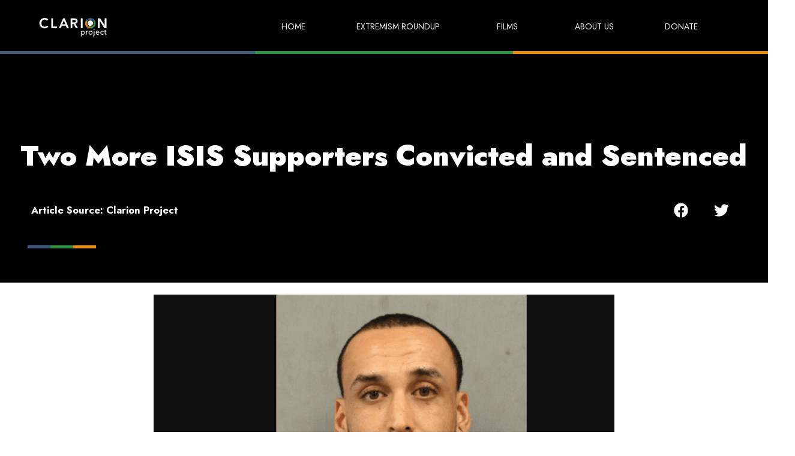

--- FILE ---
content_type: text/html; charset=UTF-8
request_url: https://clarionproject.org/2022/07/08/two-more-isis-supporters-convicted-and-sentenced/
body_size: 28988
content:
<!doctype html>
<html lang="en-US">
<head>
	<meta charset="UTF-8">
		<meta name="viewport" content="width=device-width, initial-scale=1">
	<link rel="profile" href="https://gmpg.org/xfn/11">
	<meta name='robots' content='index, follow, max-image-preview:large, max-snippet:-1, max-video-preview:-1' />
	<style>img:is([sizes="auto" i], [sizes^="auto," i]) { contain-intrinsic-size: 3000px 1500px }</style>
	
	<!-- This site is optimized with the Yoast SEO plugin v21.8 - https://yoast.com/wordpress/plugins/seo/ -->
	<title>Two More ISIS Supporters Convicted and Sentenced</title>
	<link rel="canonical" href="https://clarionproject.org/2022/07/08/two-more-isis-supporters-convicted-and-sentenced/" />
	<meta property="og:locale" content="en_US" />
	<meta property="og:type" content="article" />
	<meta property="og:title" content="Two More ISIS Supporters Convicted and Sentenced" />
	<meta property="og:description" content="Islamist&nbsp;Extremism Two More ISIS Supporters&nbsp;Convicted and Sentenced Kristopher Sean Matthews, aka Ali Jibreel, 36, of South Carolina, and Jaylyn Christopher Molina, aka Abdur Rahim, 24, of Cost, Texas, were convicted of providing&nbsp;services to ISIS by administering an encrypted, members-only chat group for ISIS supporters. Jibreel was sentenced to 20 years in prison and Rahim was [&hellip;]" />
	<meta property="og:url" content="https://clarionproject.org/2022/07/08/two-more-isis-supporters-convicted-and-sentenced/" />
	<meta property="og:site_name" content="The Clarion Project" />
	<meta property="article:publisher" content="https://www.facebook.com/ClarionProject" />
	<meta property="article:published_time" content="2022-07-08T08:14:00+00:00" />
	<meta property="article:modified_time" content="2022-12-07T18:49:42+00:00" />
	<meta property="og:image" content="https://clarionproject.org/wp-content/uploads/2022/12/imageislamist_section7722_Ve6.png" />
	<meta property="og:image:width" content="967" />
	<meta property="og:image:height" content="544" />
	<meta property="og:image:type" content="image/png" />
	<meta name="author" content="Clarion Project" />
	<meta name="twitter:card" content="summary_large_image" />
	<meta name="twitter:creator" content="@clarionproject" />
	<meta name="twitter:site" content="@clarionproject" />
	<meta name="twitter:label1" content="Written by" />
	<meta name="twitter:data1" content="Clarion Project" />
	<meta name="twitter:label2" content="Est. reading time" />
	<meta name="twitter:data2" content="4 minutes" />
	<script type="application/ld+json" class="yoast-schema-graph">{"@context":"https://schema.org","@graph":[{"@type":"Article","@id":"https://clarionproject.org/2022/07/08/two-more-isis-supporters-convicted-and-sentenced/#article","isPartOf":{"@id":"https://clarionproject.org/2022/07/08/two-more-isis-supporters-convicted-and-sentenced/"},"author":{"name":"Clarion Project","@id":"https://clarionproject.org/#/schema/person/94249b5e1f24340aa4d86701bd865af3"},"headline":"Two More ISIS Supporters Convicted and Sentenced","datePublished":"2022-07-08T08:14:00+00:00","dateModified":"2022-12-07T18:49:42+00:00","mainEntityOfPage":{"@id":"https://clarionproject.org/2022/07/08/two-more-isis-supporters-convicted-and-sentenced/"},"wordCount":832,"publisher":{"@id":"https://clarionproject.org/#organization"},"image":{"@id":"https://clarionproject.org/2022/07/08/two-more-isis-supporters-convicted-and-sentenced/#primaryimage"},"thumbnailUrl":"https://clarionproject.org/wp-content/uploads/2022/12/imageislamist_section7722_Ve6.png","articleSection":["The Extremism Roundup"],"inLanguage":"en-US"},{"@type":"WebPage","@id":"https://clarionproject.org/2022/07/08/two-more-isis-supporters-convicted-and-sentenced/","url":"https://clarionproject.org/2022/07/08/two-more-isis-supporters-convicted-and-sentenced/","name":"Two More ISIS Supporters Convicted and Sentenced","isPartOf":{"@id":"https://clarionproject.org/#website"},"primaryImageOfPage":{"@id":"https://clarionproject.org/2022/07/08/two-more-isis-supporters-convicted-and-sentenced/#primaryimage"},"image":{"@id":"https://clarionproject.org/2022/07/08/two-more-isis-supporters-convicted-and-sentenced/#primaryimage"},"thumbnailUrl":"https://clarionproject.org/wp-content/uploads/2022/12/imageislamist_section7722_Ve6.png","datePublished":"2022-07-08T08:14:00+00:00","dateModified":"2022-12-07T18:49:42+00:00","breadcrumb":{"@id":"https://clarionproject.org/2022/07/08/two-more-isis-supporters-convicted-and-sentenced/#breadcrumb"},"inLanguage":"en-US","potentialAction":[{"@type":"ReadAction","target":["https://clarionproject.org/2022/07/08/two-more-isis-supporters-convicted-and-sentenced/"]}]},{"@type":"ImageObject","inLanguage":"en-US","@id":"https://clarionproject.org/2022/07/08/two-more-isis-supporters-convicted-and-sentenced/#primaryimage","url":"https://clarionproject.org/wp-content/uploads/2022/12/imageislamist_section7722_Ve6.png","contentUrl":"https://clarionproject.org/wp-content/uploads/2022/12/imageislamist_section7722_Ve6.png","width":967,"height":544},{"@type":"BreadcrumbList","@id":"https://clarionproject.org/2022/07/08/two-more-isis-supporters-convicted-and-sentenced/#breadcrumb","itemListElement":[{"@type":"ListItem","position":1,"name":"Home","item":"https://clarionproject.org/"},{"@type":"ListItem","position":2,"name":"Articles","item":"https://clarionproject.org/articles/"},{"@type":"ListItem","position":3,"name":"Two More ISIS Supporters Convicted and Sentenced"}]},{"@type":"WebSite","@id":"https://clarionproject.org/#website","url":"https://clarionproject.org/","name":"The Clarion Project","description":"","publisher":{"@id":"https://clarionproject.org/#organization"},"potentialAction":[{"@type":"SearchAction","target":{"@type":"EntryPoint","urlTemplate":"https://clarionproject.org/?s={search_term_string}"},"query-input":"required name=search_term_string"}],"inLanguage":"en-US"},{"@type":"Organization","@id":"https://clarionproject.org/#organization","name":"The Clarion Project","url":"https://clarionproject.org/","logo":{"@type":"ImageObject","inLanguage":"en-US","@id":"https://clarionproject.org/#/schema/logo/image/","url":"https://clarionproject.org/wp-content/uploads/2022/08/clarion-logo-white.png","contentUrl":"https://clarionproject.org/wp-content/uploads/2022/08/clarion-logo-white.png","width":167,"height":49,"caption":"The Clarion Project"},"image":{"@id":"https://clarionproject.org/#/schema/logo/image/"},"sameAs":["https://www.facebook.com/ClarionProject","https://twitter.com/clarionproject","https://www.youtube.com/channel/UCh9qBWORox1AfiiISaAPhOg"]},{"@type":"Person","@id":"https://clarionproject.org/#/schema/person/94249b5e1f24340aa4d86701bd865af3","name":"Clarion Project","image":{"@type":"ImageObject","inLanguage":"en-US","@id":"https://clarionproject.org/#/schema/person/image/","url":"https://clarionproject.org/wp-content/uploads/2022/12/Clarion-Project-Logo-square-1-1-1-150x150.png","contentUrl":"https://clarionproject.org/wp-content/uploads/2022/12/Clarion-Project-Logo-square-1-1-1-150x150.png","caption":"Clarion Project"},"url":"https://clarionproject.org/author/clarion-project/"}]}</script>
	<!-- / Yoast SEO plugin. -->


<link rel="alternate" type="application/rss+xml" title="The Clarion Project &raquo; Feed" href="https://clarionproject.org/feed/" />
<link rel="alternate" type="application/rss+xml" title="The Clarion Project &raquo; Comments Feed" href="https://clarionproject.org/comments/feed/" />
<script>
window._wpemojiSettings = {"baseUrl":"https:\/\/s.w.org\/images\/core\/emoji\/16.0.1\/72x72\/","ext":".png","svgUrl":"https:\/\/s.w.org\/images\/core\/emoji\/16.0.1\/svg\/","svgExt":".svg","source":{"concatemoji":"https:\/\/clarionproject.org\/wp-includes\/js\/wp-emoji-release.min.js?ver=6.8.3"}};
/*! This file is auto-generated */
!function(s,n){var o,i,e;function c(e){try{var t={supportTests:e,timestamp:(new Date).valueOf()};sessionStorage.setItem(o,JSON.stringify(t))}catch(e){}}function p(e,t,n){e.clearRect(0,0,e.canvas.width,e.canvas.height),e.fillText(t,0,0);var t=new Uint32Array(e.getImageData(0,0,e.canvas.width,e.canvas.height).data),a=(e.clearRect(0,0,e.canvas.width,e.canvas.height),e.fillText(n,0,0),new Uint32Array(e.getImageData(0,0,e.canvas.width,e.canvas.height).data));return t.every(function(e,t){return e===a[t]})}function u(e,t){e.clearRect(0,0,e.canvas.width,e.canvas.height),e.fillText(t,0,0);for(var n=e.getImageData(16,16,1,1),a=0;a<n.data.length;a++)if(0!==n.data[a])return!1;return!0}function f(e,t,n,a){switch(t){case"flag":return n(e,"\ud83c\udff3\ufe0f\u200d\u26a7\ufe0f","\ud83c\udff3\ufe0f\u200b\u26a7\ufe0f")?!1:!n(e,"\ud83c\udde8\ud83c\uddf6","\ud83c\udde8\u200b\ud83c\uddf6")&&!n(e,"\ud83c\udff4\udb40\udc67\udb40\udc62\udb40\udc65\udb40\udc6e\udb40\udc67\udb40\udc7f","\ud83c\udff4\u200b\udb40\udc67\u200b\udb40\udc62\u200b\udb40\udc65\u200b\udb40\udc6e\u200b\udb40\udc67\u200b\udb40\udc7f");case"emoji":return!a(e,"\ud83e\udedf")}return!1}function g(e,t,n,a){var r="undefined"!=typeof WorkerGlobalScope&&self instanceof WorkerGlobalScope?new OffscreenCanvas(300,150):s.createElement("canvas"),o=r.getContext("2d",{willReadFrequently:!0}),i=(o.textBaseline="top",o.font="600 32px Arial",{});return e.forEach(function(e){i[e]=t(o,e,n,a)}),i}function t(e){var t=s.createElement("script");t.src=e,t.defer=!0,s.head.appendChild(t)}"undefined"!=typeof Promise&&(o="wpEmojiSettingsSupports",i=["flag","emoji"],n.supports={everything:!0,everythingExceptFlag:!0},e=new Promise(function(e){s.addEventListener("DOMContentLoaded",e,{once:!0})}),new Promise(function(t){var n=function(){try{var e=JSON.parse(sessionStorage.getItem(o));if("object"==typeof e&&"number"==typeof e.timestamp&&(new Date).valueOf()<e.timestamp+604800&&"object"==typeof e.supportTests)return e.supportTests}catch(e){}return null}();if(!n){if("undefined"!=typeof Worker&&"undefined"!=typeof OffscreenCanvas&&"undefined"!=typeof URL&&URL.createObjectURL&&"undefined"!=typeof Blob)try{var e="postMessage("+g.toString()+"("+[JSON.stringify(i),f.toString(),p.toString(),u.toString()].join(",")+"));",a=new Blob([e],{type:"text/javascript"}),r=new Worker(URL.createObjectURL(a),{name:"wpTestEmojiSupports"});return void(r.onmessage=function(e){c(n=e.data),r.terminate(),t(n)})}catch(e){}c(n=g(i,f,p,u))}t(n)}).then(function(e){for(var t in e)n.supports[t]=e[t],n.supports.everything=n.supports.everything&&n.supports[t],"flag"!==t&&(n.supports.everythingExceptFlag=n.supports.everythingExceptFlag&&n.supports[t]);n.supports.everythingExceptFlag=n.supports.everythingExceptFlag&&!n.supports.flag,n.DOMReady=!1,n.readyCallback=function(){n.DOMReady=!0}}).then(function(){return e}).then(function(){var e;n.supports.everything||(n.readyCallback(),(e=n.source||{}).concatemoji?t(e.concatemoji):e.wpemoji&&e.twemoji&&(t(e.twemoji),t(e.wpemoji)))}))}((window,document),window._wpemojiSettings);
</script>
<style id='wp-emoji-styles-inline-css'>

	img.wp-smiley, img.emoji {
		display: inline !important;
		border: none !important;
		box-shadow: none !important;
		height: 1em !important;
		width: 1em !important;
		margin: 0 0.07em !important;
		vertical-align: -0.1em !important;
		background: none !important;
		padding: 0 !important;
	}
</style>
<link rel='stylesheet' id='wp-block-library-css' href='https://clarionproject.org/wp-includes/css/dist/block-library/style.min.css?ver=6.8.3' media='all' />
<style id='classic-theme-styles-inline-css'>
/*! This file is auto-generated */
.wp-block-button__link{color:#fff;background-color:#32373c;border-radius:9999px;box-shadow:none;text-decoration:none;padding:calc(.667em + 2px) calc(1.333em + 2px);font-size:1.125em}.wp-block-file__button{background:#32373c;color:#fff;text-decoration:none}
</style>
<style id='global-styles-inline-css'>
:root{--wp--preset--aspect-ratio--square: 1;--wp--preset--aspect-ratio--4-3: 4/3;--wp--preset--aspect-ratio--3-4: 3/4;--wp--preset--aspect-ratio--3-2: 3/2;--wp--preset--aspect-ratio--2-3: 2/3;--wp--preset--aspect-ratio--16-9: 16/9;--wp--preset--aspect-ratio--9-16: 9/16;--wp--preset--color--black: #000000;--wp--preset--color--cyan-bluish-gray: #abb8c3;--wp--preset--color--white: #ffffff;--wp--preset--color--pale-pink: #f78da7;--wp--preset--color--vivid-red: #cf2e2e;--wp--preset--color--luminous-vivid-orange: #ff6900;--wp--preset--color--luminous-vivid-amber: #fcb900;--wp--preset--color--light-green-cyan: #7bdcb5;--wp--preset--color--vivid-green-cyan: #00d084;--wp--preset--color--pale-cyan-blue: #8ed1fc;--wp--preset--color--vivid-cyan-blue: #0693e3;--wp--preset--color--vivid-purple: #9b51e0;--wp--preset--gradient--vivid-cyan-blue-to-vivid-purple: linear-gradient(135deg,rgba(6,147,227,1) 0%,rgb(155,81,224) 100%);--wp--preset--gradient--light-green-cyan-to-vivid-green-cyan: linear-gradient(135deg,rgb(122,220,180) 0%,rgb(0,208,130) 100%);--wp--preset--gradient--luminous-vivid-amber-to-luminous-vivid-orange: linear-gradient(135deg,rgba(252,185,0,1) 0%,rgba(255,105,0,1) 100%);--wp--preset--gradient--luminous-vivid-orange-to-vivid-red: linear-gradient(135deg,rgba(255,105,0,1) 0%,rgb(207,46,46) 100%);--wp--preset--gradient--very-light-gray-to-cyan-bluish-gray: linear-gradient(135deg,rgb(238,238,238) 0%,rgb(169,184,195) 100%);--wp--preset--gradient--cool-to-warm-spectrum: linear-gradient(135deg,rgb(74,234,220) 0%,rgb(151,120,209) 20%,rgb(207,42,186) 40%,rgb(238,44,130) 60%,rgb(251,105,98) 80%,rgb(254,248,76) 100%);--wp--preset--gradient--blush-light-purple: linear-gradient(135deg,rgb(255,206,236) 0%,rgb(152,150,240) 100%);--wp--preset--gradient--blush-bordeaux: linear-gradient(135deg,rgb(254,205,165) 0%,rgb(254,45,45) 50%,rgb(107,0,62) 100%);--wp--preset--gradient--luminous-dusk: linear-gradient(135deg,rgb(255,203,112) 0%,rgb(199,81,192) 50%,rgb(65,88,208) 100%);--wp--preset--gradient--pale-ocean: linear-gradient(135deg,rgb(255,245,203) 0%,rgb(182,227,212) 50%,rgb(51,167,181) 100%);--wp--preset--gradient--electric-grass: linear-gradient(135deg,rgb(202,248,128) 0%,rgb(113,206,126) 100%);--wp--preset--gradient--midnight: linear-gradient(135deg,rgb(2,3,129) 0%,rgb(40,116,252) 100%);--wp--preset--font-size--small: 13px;--wp--preset--font-size--medium: 20px;--wp--preset--font-size--large: 36px;--wp--preset--font-size--x-large: 42px;--wp--preset--spacing--20: 0.44rem;--wp--preset--spacing--30: 0.67rem;--wp--preset--spacing--40: 1rem;--wp--preset--spacing--50: 1.5rem;--wp--preset--spacing--60: 2.25rem;--wp--preset--spacing--70: 3.38rem;--wp--preset--spacing--80: 5.06rem;--wp--preset--shadow--natural: 6px 6px 9px rgba(0, 0, 0, 0.2);--wp--preset--shadow--deep: 12px 12px 50px rgba(0, 0, 0, 0.4);--wp--preset--shadow--sharp: 6px 6px 0px rgba(0, 0, 0, 0.2);--wp--preset--shadow--outlined: 6px 6px 0px -3px rgba(255, 255, 255, 1), 6px 6px rgba(0, 0, 0, 1);--wp--preset--shadow--crisp: 6px 6px 0px rgba(0, 0, 0, 1);}:where(.is-layout-flex){gap: 0.5em;}:where(.is-layout-grid){gap: 0.5em;}body .is-layout-flex{display: flex;}.is-layout-flex{flex-wrap: wrap;align-items: center;}.is-layout-flex > :is(*, div){margin: 0;}body .is-layout-grid{display: grid;}.is-layout-grid > :is(*, div){margin: 0;}:where(.wp-block-columns.is-layout-flex){gap: 2em;}:where(.wp-block-columns.is-layout-grid){gap: 2em;}:where(.wp-block-post-template.is-layout-flex){gap: 1.25em;}:where(.wp-block-post-template.is-layout-grid){gap: 1.25em;}.has-black-color{color: var(--wp--preset--color--black) !important;}.has-cyan-bluish-gray-color{color: var(--wp--preset--color--cyan-bluish-gray) !important;}.has-white-color{color: var(--wp--preset--color--white) !important;}.has-pale-pink-color{color: var(--wp--preset--color--pale-pink) !important;}.has-vivid-red-color{color: var(--wp--preset--color--vivid-red) !important;}.has-luminous-vivid-orange-color{color: var(--wp--preset--color--luminous-vivid-orange) !important;}.has-luminous-vivid-amber-color{color: var(--wp--preset--color--luminous-vivid-amber) !important;}.has-light-green-cyan-color{color: var(--wp--preset--color--light-green-cyan) !important;}.has-vivid-green-cyan-color{color: var(--wp--preset--color--vivid-green-cyan) !important;}.has-pale-cyan-blue-color{color: var(--wp--preset--color--pale-cyan-blue) !important;}.has-vivid-cyan-blue-color{color: var(--wp--preset--color--vivid-cyan-blue) !important;}.has-vivid-purple-color{color: var(--wp--preset--color--vivid-purple) !important;}.has-black-background-color{background-color: var(--wp--preset--color--black) !important;}.has-cyan-bluish-gray-background-color{background-color: var(--wp--preset--color--cyan-bluish-gray) !important;}.has-white-background-color{background-color: var(--wp--preset--color--white) !important;}.has-pale-pink-background-color{background-color: var(--wp--preset--color--pale-pink) !important;}.has-vivid-red-background-color{background-color: var(--wp--preset--color--vivid-red) !important;}.has-luminous-vivid-orange-background-color{background-color: var(--wp--preset--color--luminous-vivid-orange) !important;}.has-luminous-vivid-amber-background-color{background-color: var(--wp--preset--color--luminous-vivid-amber) !important;}.has-light-green-cyan-background-color{background-color: var(--wp--preset--color--light-green-cyan) !important;}.has-vivid-green-cyan-background-color{background-color: var(--wp--preset--color--vivid-green-cyan) !important;}.has-pale-cyan-blue-background-color{background-color: var(--wp--preset--color--pale-cyan-blue) !important;}.has-vivid-cyan-blue-background-color{background-color: var(--wp--preset--color--vivid-cyan-blue) !important;}.has-vivid-purple-background-color{background-color: var(--wp--preset--color--vivid-purple) !important;}.has-black-border-color{border-color: var(--wp--preset--color--black) !important;}.has-cyan-bluish-gray-border-color{border-color: var(--wp--preset--color--cyan-bluish-gray) !important;}.has-white-border-color{border-color: var(--wp--preset--color--white) !important;}.has-pale-pink-border-color{border-color: var(--wp--preset--color--pale-pink) !important;}.has-vivid-red-border-color{border-color: var(--wp--preset--color--vivid-red) !important;}.has-luminous-vivid-orange-border-color{border-color: var(--wp--preset--color--luminous-vivid-orange) !important;}.has-luminous-vivid-amber-border-color{border-color: var(--wp--preset--color--luminous-vivid-amber) !important;}.has-light-green-cyan-border-color{border-color: var(--wp--preset--color--light-green-cyan) !important;}.has-vivid-green-cyan-border-color{border-color: var(--wp--preset--color--vivid-green-cyan) !important;}.has-pale-cyan-blue-border-color{border-color: var(--wp--preset--color--pale-cyan-blue) !important;}.has-vivid-cyan-blue-border-color{border-color: var(--wp--preset--color--vivid-cyan-blue) !important;}.has-vivid-purple-border-color{border-color: var(--wp--preset--color--vivid-purple) !important;}.has-vivid-cyan-blue-to-vivid-purple-gradient-background{background: var(--wp--preset--gradient--vivid-cyan-blue-to-vivid-purple) !important;}.has-light-green-cyan-to-vivid-green-cyan-gradient-background{background: var(--wp--preset--gradient--light-green-cyan-to-vivid-green-cyan) !important;}.has-luminous-vivid-amber-to-luminous-vivid-orange-gradient-background{background: var(--wp--preset--gradient--luminous-vivid-amber-to-luminous-vivid-orange) !important;}.has-luminous-vivid-orange-to-vivid-red-gradient-background{background: var(--wp--preset--gradient--luminous-vivid-orange-to-vivid-red) !important;}.has-very-light-gray-to-cyan-bluish-gray-gradient-background{background: var(--wp--preset--gradient--very-light-gray-to-cyan-bluish-gray) !important;}.has-cool-to-warm-spectrum-gradient-background{background: var(--wp--preset--gradient--cool-to-warm-spectrum) !important;}.has-blush-light-purple-gradient-background{background: var(--wp--preset--gradient--blush-light-purple) !important;}.has-blush-bordeaux-gradient-background{background: var(--wp--preset--gradient--blush-bordeaux) !important;}.has-luminous-dusk-gradient-background{background: var(--wp--preset--gradient--luminous-dusk) !important;}.has-pale-ocean-gradient-background{background: var(--wp--preset--gradient--pale-ocean) !important;}.has-electric-grass-gradient-background{background: var(--wp--preset--gradient--electric-grass) !important;}.has-midnight-gradient-background{background: var(--wp--preset--gradient--midnight) !important;}.has-small-font-size{font-size: var(--wp--preset--font-size--small) !important;}.has-medium-font-size{font-size: var(--wp--preset--font-size--medium) !important;}.has-large-font-size{font-size: var(--wp--preset--font-size--large) !important;}.has-x-large-font-size{font-size: var(--wp--preset--font-size--x-large) !important;}
:where(.wp-block-post-template.is-layout-flex){gap: 1.25em;}:where(.wp-block-post-template.is-layout-grid){gap: 1.25em;}
:where(.wp-block-columns.is-layout-flex){gap: 2em;}:where(.wp-block-columns.is-layout-grid){gap: 2em;}
:root :where(.wp-block-pullquote){font-size: 1.5em;line-height: 1.6;}
</style>
<link rel='stylesheet' id='ald-styles-css' href='https://clarionproject.org/wp-content/plugins/ajax-load-more-anything/assets/css/styles.css?ver=3.3.3' media='all' />
<link rel='stylesheet' id='pld-font-awesome-css' href='https://clarionproject.org/wp-content/plugins/posts-like-dislike/css/fontawesome/css/all.min.css?ver=1.1.2' media='all' />
<link rel='stylesheet' id='pld-frontend-css' href='https://clarionproject.org/wp-content/plugins/posts-like-dislike/css/pld-frontend.css?ver=1.1.2' media='all' />
<link rel='stylesheet' id='ppress-frontend-css' href='https://clarionproject.org/wp-content/plugins/wp-user-avatar/assets/css/frontend.min.css?ver=4.14.2' media='all' />
<link rel='stylesheet' id='ppress-flatpickr-css' href='https://clarionproject.org/wp-content/plugins/wp-user-avatar/assets/flatpickr/flatpickr.min.css?ver=4.14.2' media='all' />
<link rel='stylesheet' id='ppress-select2-css' href='https://clarionproject.org/wp-content/plugins/wp-user-avatar/assets/select2/select2.min.css?ver=6.8.3' media='all' />
<link rel='stylesheet' id='hello-elementor-css' href='https://clarionproject.org/wp-content/themes/hello-elementor/style.min.css?ver=2.6.1' media='all' />
<link rel='stylesheet' id='hello-elementor-theme-style-css' href='https://clarionproject.org/wp-content/themes/hello-elementor/theme.min.css?ver=2.6.1' media='all' />
<link rel='stylesheet' id='elementor-frontend-css' href='https://clarionproject.org/wp-content/plugins/elementor/assets/css/frontend-lite.min.css?ver=3.18.3' media='all' />
<link rel='stylesheet' id='elementor-post-9-css' href='https://clarionproject.org/wp-content/uploads/elementor/css/post-9.css?ver=1704970982' media='all' />
<link rel='stylesheet' id='dflip-style-css' href='https://clarionproject.org/wp-content/plugins/3d-flipbook-dflip-lite/assets/css/dflip.min.css?ver=2.0.86' media='all' />
<link rel='stylesheet' id='elementor-lazyload-css' href='https://clarionproject.org/wp-content/plugins/elementor/assets/css/modules/lazyload/frontend.min.css?ver=3.18.3' media='all' />
<link rel='stylesheet' id='jet-elements-css' href='https://clarionproject.org/wp-content/plugins/jet-elements/assets/css/jet-elements.css?ver=2.6.7' media='all' />
<link rel='stylesheet' id='jet-elements-skin-css' href='https://clarionproject.org/wp-content/plugins/jet-elements/assets/css/jet-elements-skin.css?ver=2.6.7' media='all' />
<link rel='stylesheet' id='swiper-css' href='https://clarionproject.org/wp-content/plugins/elementor/assets/lib/swiper/css/swiper.min.css?ver=5.3.6' media='all' />
<link rel='stylesheet' id='elementor-pro-css' href='https://clarionproject.org/wp-content/plugins/elementor-pro/assets/css/frontend-lite.min.css?ver=3.18.2' media='all' />
<link rel='stylesheet' id='elementor-global-css' href='https://clarionproject.org/wp-content/uploads/elementor/css/global.css?ver=1704970982' media='all' />
<link rel='stylesheet' id='elementor-post-2735-css' href='https://clarionproject.org/wp-content/uploads/elementor/css/post-2735.css?ver=1704970982' media='all' />
<link rel='stylesheet' id='elementor-post-356-css' href='https://clarionproject.org/wp-content/uploads/elementor/css/post-356.css?ver=1735552712' media='all' />
<link rel='stylesheet' id='elementor-post-591-css' href='https://clarionproject.org/wp-content/uploads/elementor/css/post-591.css?ver=1704971562' media='all' />
<link rel='stylesheet' id='google-fonts-1-css' href='https://fonts.googleapis.com/css?family=Jost%3A100%2C100italic%2C200%2C200italic%2C300%2C300italic%2C400%2C400italic%2C500%2C500italic%2C600%2C600italic%2C700%2C700italic%2C800%2C800italic%2C900%2C900italic%7CRoboto%3A100%2C100italic%2C200%2C200italic%2C300%2C300italic%2C400%2C400italic%2C500%2C500italic%2C600%2C600italic%2C700%2C700italic%2C800%2C800italic%2C900%2C900italic&#038;display=auto&#038;ver=6.8.3' media='all' />
<link rel="preconnect" href="https://fonts.gstatic.com/" crossorigin><script src="https://clarionproject.org/wp-includes/js/jquery/jquery.min.js?ver=3.7.1" id="jquery-core-js"></script>
<script src="https://clarionproject.org/wp-includes/js/jquery/jquery-migrate.min.js?ver=3.4.1" id="jquery-migrate-js"></script>
<script id="ald-scripts-js-extra">
var ald_params = {"nonce":"c30111ebfb","ajaxurl":"https:\/\/clarionproject.org\/wp-admin\/admin-ajax.php","ald_pro":"0"};
</script>
<script src="https://clarionproject.org/wp-content/plugins/ajax-load-more-anything/assets/js/scripts.js?ver=3.3.3" id="ald-scripts-js"></script>
<script id="pld-frontend-js-extra">
var pld_js_object = {"admin_ajax_url":"https:\/\/clarionproject.org\/wp-admin\/admin-ajax.php","admin_ajax_nonce":"95301db16c"};
</script>
<script src="https://clarionproject.org/wp-content/plugins/posts-like-dislike/js/pld-frontend.js?ver=1.1.2" id="pld-frontend-js"></script>
<script src="https://clarionproject.org/wp-content/plugins/wp-user-avatar/assets/flatpickr/flatpickr.min.js?ver=4.14.2" id="ppress-flatpickr-js"></script>
<script src="https://clarionproject.org/wp-content/plugins/wp-user-avatar/assets/select2/select2.min.js?ver=4.14.2" id="ppress-select2-js"></script>
<link rel="https://api.w.org/" href="https://clarionproject.org/wp-json/" /><link rel="alternate" title="JSON" type="application/json" href="https://clarionproject.org/wp-json/wp/v2/posts/6818" /><link rel="EditURI" type="application/rsd+xml" title="RSD" href="https://clarionproject.org/xmlrpc.php?rsd" />
<meta name="generator" content="WordPress 6.8.3" />
<link rel='shortlink' href='https://clarionproject.org/?p=6818' />
<link rel="alternate" title="oEmbed (JSON)" type="application/json+oembed" href="https://clarionproject.org/wp-json/oembed/1.0/embed?url=https%3A%2F%2Fclarionproject.org%2F2022%2F07%2F08%2Ftwo-more-isis-supporters-convicted-and-sentenced%2F" />
<link rel="alternate" title="oEmbed (XML)" type="text/xml+oembed" href="https://clarionproject.org/wp-json/oembed/1.0/embed?url=https%3A%2F%2Fclarionproject.org%2F2022%2F07%2F08%2Ftwo-more-isis-supporters-convicted-and-sentenced%2F&#038;format=xml" />
<!-- Google Tag Manager -->
<script>(function(w,d,s,l,i){w[l]=w[l]||[];w[l].push({'gtm.start':
new Date().getTime(),event:'gtm.js'});var f=d.getElementsByTagName(s)[0],
j=d.createElement(s),dl=l!='dataLayer'?'&l='+l:'';j.async=true;j.src=
'https://www.googletagmanager.com/gtm.js?id='+i+dl;f.parentNode.insertBefore(j,f);
})(window,document,'script','dataLayer','GTM-MBVNMNX');</script>
<!-- End Google Tag Manager -->
		<style>a.pld-like-dislike-trigger {color: #1e73be;}span.pld-count-wrap {color: #1e73be;}</style><script data-cfasync="false"> var dFlipLocation = "https://clarionproject.org/wp-content/plugins/3d-flipbook-dflip-lite/assets/"; var dFlipWPGlobal = {"text":{"toggleSound":"Turn on\/off Sound","toggleThumbnails":"Toggle Thumbnails","toggleOutline":"Toggle Outline\/Bookmark","previousPage":"Previous Page","nextPage":"Next Page","toggleFullscreen":"Toggle Fullscreen","zoomIn":"Zoom In","zoomOut":"Zoom Out","toggleHelp":"Toggle Help","singlePageMode":"Single Page Mode","doublePageMode":"Double Page Mode","downloadPDFFile":"Download PDF File","gotoFirstPage":"Goto First Page","gotoLastPage":"Goto Last Page","share":"Share","mailSubject":"I wanted you to see this FlipBook","mailBody":"Check out this site {{url}}","loading":"DearFlip: Loading "},"moreControls":"download,pageMode,startPage,endPage,sound","hideControls":"","scrollWheel":"false","backgroundColor":"#777","backgroundImage":"","height":"auto","paddingLeft":"20","paddingRight":"20","controlsPosition":"bottom","duration":800,"soundEnable":"true","enableDownload":"true","enableAnnotation":false,"enableAnalytics":"false","webgl":"true","hard":"none","maxTextureSize":"1600","rangeChunkSize":"524288","zoomRatio":1.5,"stiffness":3,"pageMode":"0","singlePageMode":"0","pageSize":"0","autoPlay":"false","autoPlayDuration":5000,"autoPlayStart":"false","linkTarget":"2","sharePrefix":"dearflip-"};</script><meta name="generator" content="Elementor 3.18.3; features: e_dom_optimization, e_optimized_assets_loading, e_optimized_css_loading, e_font_icon_svg, additional_custom_breakpoints, block_editor_assets_optimize, e_image_loading_optimization; settings: css_print_method-external, google_font-enabled, font_display-auto">
<script>
jQuery(document).ready(function(){
	jQuery('.close-icon').click(function(){
		jQuery('.form-container').addClass('form-none');
	}); 
});
</script>
<script>
// Function to automatically fill in the week of publication field
function fill_week_of_publication($post_id) {
    // Get the post's publication date
    $post_date = get_the_date('Y-m-d', $post_id);
    // Get the start and end dates of the week
    $week_start = date('m-d', strtotime('monday this week', strtotime($post_date)));
    $week_end = date('m-d', strtotime('sunday this week', strtotime($post_date)));
    // Update the week of publication field
    update_field('week_of_publication', $week_start.' - '.$week_end, $post_id);
}

// Use the save_post action to automatically fill in the week of publication field when a post is published or updated
add_action('save_post', 'fill_week_of_publication');
</script>

<!-- Meta Pixel Code -->
<script type='text/javascript'>
!function(f,b,e,v,n,t,s){if(f.fbq)return;n=f.fbq=function(){n.callMethod?
n.callMethod.apply(n,arguments):n.queue.push(arguments)};if(!f._fbq)f._fbq=n;
n.push=n;n.loaded=!0;n.version='2.0';n.queue=[];t=b.createElement(e);t.async=!0;
t.src=v;s=b.getElementsByTagName(e)[0];s.parentNode.insertBefore(t,s)}(window,
document,'script','https://connect.facebook.net/en_US/fbevents.js?v=next');
</script>
<!-- End Meta Pixel Code -->

      <script type='text/javascript'>
        var url = window.location.origin + '?ob=open-bridge';
        fbq('set', 'openbridge', '156672451337140', url);
      </script>
    <script type='text/javascript'>fbq('init', '156672451337140', {}, {
    "agent": "wordpress-6.8.3-3.0.14"
})</script><script type='text/javascript'>
    fbq('track', 'PageView', []);
  </script>
<!-- Meta Pixel Code -->
<noscript>
<img height="1" width="1" style="display:none" alt="fbpx"
src="https://www.facebook.com/tr?id=156672451337140&ev=PageView&noscript=1" />
</noscript>
<!-- End Meta Pixel Code -->
<link rel="icon" href="https://clarionproject.org/wp-content/uploads/2022/12/cropped-Clarion-Project-Logo-square-1-1-32x32.png" sizes="32x32" />
<link rel="icon" href="https://clarionproject.org/wp-content/uploads/2022/12/cropped-Clarion-Project-Logo-square-1-1-192x192.png" sizes="192x192" />
<link rel="apple-touch-icon" href="https://clarionproject.org/wp-content/uploads/2022/12/cropped-Clarion-Project-Logo-square-1-1-180x180.png" />
<meta name="msapplication-TileImage" content="https://clarionproject.org/wp-content/uploads/2022/12/cropped-Clarion-Project-Logo-square-1-1-270x270.png" />
		<style id="wp-custom-css">
			/* The good stuff: */

:root {
    /* The intrinsic width of the underline stroke (in pixels). This is 
     * the same as the height of the cap images. Don't specify the
     * units! This is because of some of the calculations we do later on. */
    --underline-intrinsic-width: 8;
	
    /* The actual width of the underline stroke we want to render (in pixels).
     * You can modify this, and the sizing and positioning should be calculated
     * accordingly. Again, Don't specify the units! */
    --underline-width: 12;
	
    /* The colour used to draw the underline. It should match the colour
     * used in the cap images... unfortunately we can't modify the SVG
     * fill via CSS because it's a background image. */
    --underline-color: #355D95;
	
    /* We need to know the width of the cap images so that we
     * can position everything on the x axis accordingly. */
    --underline-cap-width: 0px;
	
    /* The border is positioned relative to the bottom of the line.
     * We can move it upwards a little to create an overlap effect. */
    --underline-offset-y: -10px;
	
    /* The padding to add to the x axis. By default, the caps would be
     * aligned with the beginning and end of the line. */
    --underline-padding-x: 0.12em;
	
    /* The cap images to use that form the left and right rounded
     * shape. I guess these could be any shape, they don't
     * necessarily have to be round 🙂.
     */
    --cap-image-left: url(https://files-6lc03kjqt.now.sh/left-2.svg);
    --cap-image-right: url(https://files-4vvqilj8v.now.sh/right.svg);
}


/*end of root elements*/


/*subscribe form information*/

.form .elementor-field-group {
    align-items: end;
}

.form-container .e-container {
    display: block;
}

.form-none {
    display: none !important;
}

.close-icon {
    cursor: pointer;
	  width: min-content;
    align-self: flex-end;
    display: flex;
}



/*menu*/

.elementor-item-active,
.current-menu-ancestor.current-menu-parent>a{
    font-weight: 700 !important;
}


/*home page form*/

.hero input[type=text] {
}


/*highlights*/

.h1-line2 span,
.h2-line-green h2 span,
.h2-line h2 span,
.h1-line h1 span {
    display: inline;
    --underline-width-scale: calc(var(--underline-width) / var(--underline-intrinsic-width));
    padding: 0 calc(var(--underline-padding-x) + calc(var(--underline-cap-width) * var(--underline-width-scale)));
    box-decoration-break: clone;
    background-repeat: no-repeat;
    color: #ffffff;
    background-position-x: calc(var(--underline-cap-width) * var(--underline-width-scale)), 0, 100%;
    background-position-y: calc(100% - var(--underline-offset-y) * -1);
    background-size: calc(100% - calc(var(--underline-cap-width) * var(--underline-width-scale) * 2)) calc(var(--underline-width) * 1px), auto calc(var(--underline-width) * 1px), auto calc(var(--underline-width) * 1px);
    --underline-width: 20;
    --underline-offset-y: -20%;
}

.h2-line h2 span,
.h1-line h1 span {
    background-image: linear-gradient(180deg, var(--underline-color), var(--underline-color)), var(--cap-image-left), var(--cap-image-right);
}

.h2-line h2 span,
.h1-line h1 span {
    --cap-image-left: url(https://files-6lc03kjqt.now.sh/left-2.svg);
    --cap-image-right: url(https://files-e7gkh52mq.now.sh/right-2.svg);
}

.h1-line2 span {
    background-image: linear-gradient(180deg, #E68E22, #E68E22), var(--cap-image-left), var(--cap-image-right);
}

.h2-line-green h2 span {
    background-image: linear-gradient(180deg, #309746, #309746), var(--cap-image-left), var(--cap-image-right);
}

.what-do-text span {
    background-color: #355D95;
    color: #ffffff;
}

.small-highlight{
		content: "";
	z-index: 1;
   --underline-width: 15 !important;
	--underline-offset-y: -20% !important;
}

/*full highlights*/
.highlight>.elementor-widget-container {
	padding-left: 10px;
	padding-right: 10px
}
.highlight h2{
  display: inline;
  -webkit-box-decoration-break: clone;
  -ms-box-decoration-break: clone;
  -o-box-decoration-break: clone;
  box-decoration-break: clone;

	 }


.highlight.orange h2{
	background-color :var( --e-global-color-995d73d );
	  box-shadow: 10px 0 0 var( --e-global-color-995d73d ), -10px 0 0 var( --e-global-color-995d73d );

}

.highlight.green h2{
background-color:var( --e-global-color-3af715d);
		  box-shadow: 10px 0 0 var( --e-global-color-3af715d ), -10px 0 0 var( --e-global-color-3af715d );
}

.highlight.blue h2{
background-color:var( --e-global-color-b93570b );
		  box-shadow: 10px 0 0 var( --e-global-color-b93570b ), -10px 0 0 var( --e-global-color-b93570b );
}




a.elementor-button .elementor-button-text{
	color: white !important;
}

.on-white a:hover{
		opacity: 0.8 !important;
	color: black
}

/*links on hover*/
a:hover,
.faq-toggle .elementor-toggle-icon:hover
{
	opacity: 0.8 !important
}


/*archive sliders*/


/*_border at the top*/

.featured-films .slick-track .slick-slide .jet-posts__inner-box,
.featured-articles .slick-track .slick-slide .jet-posts__inner-box {
    border-top-width: 7px;
    border-top-style: solid;
}


/*_colors*/

.featured-films .slick-slide:nth-child(3n-1) .jet-posts__inner-box,
.featured-articles .slick-slide:nth-child(2) .jet-posts__inner-box {
    border-color: #309746;
}

.featured-films .slick-track .slick-slide:nth-child(3n - 2) .jet-posts__inner-box,
.featured-articles .slick-slide:nth-child(3n-1) .jet-posts__inner-box {
    border-color: #355D95;
}

.featured-films .slick-slide:nth-child(3) .jet-posts__inner-box,
.featured-articles .slick-slide:nth-child(3n) .jet-posts__inner-box {
    border-color: #E68E22;
}

.featured-articles .jet-arrow.next-arrow,
.featured-articles .jet-arrow.prev-arrow {
    top: calc(100% - (60px / 2)) !important;
}

.featured-films .post-thumbnail img,
.featured-articles .post-thumbnail img {
    margin: 0;
    width: 100%;
}

.latest-update img {
    width: 100%;
}


/*_arrows*/


/*__arrow placement*/

.featured-articles .slick-list,
.featured-films .slick-list {
    padding-bottom: 105px;
}

.prev-arrow.slick-arrow.slick-disabled {
    opacity: 0.3
}

.elementor-widget-jet-posts .jet-posts .prev-arrow.slick-arrow.slick-disabled.jet-arrow:hover svg {
    color: #7B7B7B !important;
    opacity: 0.1;
}

.featured-films .jet-arrow.next-arrow,
.featured-films .jet-arrow.prev-arrow {
    top: calc(100% - (60px / 2)) !important;
}


/*acheive category pages highlights*/

.category-islamic-extremism .highlight-full h2,
.category-hostile-foreign-influence .highlight-full h2 {
    background-color: #309746;
}

.category-alt-right-extremism .highlight-full h2,
.category-hate-crime .highlight-full h2 {
    background-color: #E68E22 !important;
}

.category-alt-left-extremism .highlight-full h2,
.category-research-trends-in-extremism .highlight-full h2,
.category-research-trends-in-extremism .highlight-full h2 .in-cat-text {
    background-color: #355D95 !important;
}


/*archive page toggle*/


/**toggle for q&a**/

.jet-title-fields__item-question .jet-title-fields__item-value {
    font-size: 35px !important;
    font-weight: 700 !important;
    line-height: 45px !important;
    padding-bottom: 70px;
}



.faq-toggle .elementor-toggle .elementor-toggle-icon{
	padding-top:2%;
}

.jet-posts__item {
    /*  border-bottom:2px solid #7B7B7B;*/
    padding-bottom: 40px;
}

.archive.category .jet-elements .post-thumbnail img {
    height: 235px;
    object-fit: cover;
}

.category-post .post__date {
    padding-left: 0;
}


/* tag page*/

.tag main#content {
    margin-top: 250px;
}


/* end tag page*/


/*.elementor-field-textual {
      min-height:73px !important;
  }*/

.learn-more .elementor-button-text {
    border-bottom: 3px solid #E68E22;
    padding-bottom: 5px;
}

.page-id-1971 .switch-bg {
    background-image: url(https://clarionproject.org/wp-content/uploads/2022/08/Group-63.png) !important;
}

.cat-sub {
    list-style: none;
    font-family: 'Jost';
    font-style: normal;
    font-weight:  var( --e-global-typography-accent-font-weight );
    font-size: var( --e-global-typography-accent-font-size );
    line-height: 44px;
}

.cat-sub a {
    color: white !important;
}

#loadMore {
    display: flex;
    justify-content: center;
}

#loadMore span {
    font-family: "Jost", Sans-serif;
    font-weight: 700;
    letter-spacing: 1px;
    font-size: var( --e-global-typography-a79b7c6-font-size );
    background: none;
    color: black;
    text-transform: var( --e-global-typography-a79b7c6-text-transform );
    border-bottom: 3px solid #E68E22;
    padding-bottom: 5px;
}

#loadMore span:after {
    content: ">";
    padding-left: 8px;
}

.featured-articles .post-thumbnail__img {
    object-fit: cover;
    height: 250px;
    width: 100%;
}

.featured-films .post-thumbnail__img {
    object-fit: cover;
    height: 250px;
    width: 100%;
}

.film-video iframe {
    height: 640px;
}

.postid-5464 .article-img {
    display: none !important;
}

.col-center {
    display: flex;
    justify-content: center;
    align-items: center;
}

/*contact page*/
select#form-field-field_b906d2d{
	color:#bbbbbb !important;
}

select#form-field-field_b906d2d option{
	color: #7A7A7A !important
	}




/*media queries*/

@media (max-width: 1024px) and (min-width: 980px) {
.elementor-kit-9 {
    --e-global-typography-primary-font-size: 2rem;
    --e-global-typography-secondary-font-size: 2rem;
    --e-global-typography-accent-font-size: 2rem;
    --e-global-typography-accent-line-height: 1.34em;
    --e-global-typography-a5e8df4-font-size: 2rem;
}
}
	
@media(max-width:1200px) {
    .category-post .jet-posts {
        display: flex !important;
        flex-wrap: wrap;
    }
    .category-post .jet-posts__item {
        width: 50%;
        flex: 50% !important;
        max-width: 50% !important;
    }
}

@media only screen and (max-width: 600px) {
    .featured-articles .jet-arrow.next-arrow,
    .featured-articles .jet-arrow.prev-arrow {
        top: calc(110% - (-20px / 2)) !important;
    }
    .featured-films .jet-arrow.next-arrow,
    .featured-films .jet-arrow.prev-arrow {
        top: calc(125% - (120px / 2)) !important;
    }
}

@media only screen and (max-width: 500px) {
    body .featured-films .jet-arrow.slick-arrow {
        top: calc(113% - (120px / 2)) !important;
    }
    body .featured-articles .jet-arrow.slick-arrow {
        top: calc(100% - (-20px / 2)) !important;
    }
    .category-post .jet-posts__item {
        width: 1000%;
        flex: 100% !important;
        max-width: 100% !important;
    }
    .category-post .posted-by.post-meta__item::after {
        content: "";
        background-image: url(https://clarionproject.org/wp-content/uploads/2022/09/R-1.png);
        position: absolute;
        left: 0;
        height: 50px;
        width: 50px;
        background-size: contain;
        background-repeat: no-repeat;
    }
    .category-post .posted-by__author {
        word-wrap: anywhere;
    }
    .category-post .posted-by {
        font-size: 0 !important;
        display: flex;
        align-items: center;
        padding-top: 10px;
        padding-bottom: 20px;
    }
    .category-post .posted-by a {
        font-size: 19px !important;
        padding-left: 50px;
    }
    .category-post .jet-posts__inner-box {
        height: 100%;
        padding-bottom: 20px;
    }
    .category-post .posted-by__author {
        color: #000000 !important;
        font-weight: 700;
    }
    .sub-cat ul li a,
    .sub-cat h5 {
        display: none;
    }
    .sub-cat ul li {
        list-style: none;
    }
    .sub-cat ul.children li a {
        display: block;
        padding-left: 0 !important;
        font-family: "Jost", Sans-serif;
        font-size: 22px;
        font-weight: 400;
        letter-spacing: 0.77px;
        color: #fff !important;
        line-height: 28px;
    }
    .sub-cat ul {
        padding-left: 0 !important;
    }
    .faq-toggle .elementor-toggle-icon {
        position: absolute;
        left: 0;
        top: 50%;
        transform: translateY(-50%);
        font-size: 16px !important;
    }
    .faq-toggle .elementor-tab-title {
        position: relative;
        padding: 20px 30px !important;
    }
    .category-post .yellow {
        background-color: #E68E22 !important;
        padding: 0 5px;
    }
    .category-post .green {
        background-color: #309746 !important;
        padding: 0 5px;
    }
    .cat-faq .jet-title-fields__item-value {
        padding-bottom: 20px !important;
    }
}


	
@media only screen and (max-width: 767px) {
	


	html{
		font-size: 3px !important
	}
	
	/*nav*/
	.elementor-nav-menu--dropdown.elementor-nav-menu__container{
		padding-bottom: 20px !important;
	}
	.e-con.hero{
		padding-top: 95px !important
}
	
    .film-video iframe {
        height: auto !important;
    }
	
	/*widths of highlights*/
	.h1-line2 span, .h2-line-green h2 span, .h2-line h2 span, .h1-line h1 span{
		
    --underline-width: 12;
	}
	

/*_arrows*/

/*__arrow placement*/
	.featured-articles .slick-list,
.featured-films .slick-list {
    padding-bottom: 60px !important;
}


    #loadMore span {
        padding: 0;
    }
    .full-img img {
        height: 300px;
        object-fit: cover;
    }
    .page-cat .elementor-widget-container {
        width: 30%;
    }
    .page-cat .elementor-heading-title span {
        padding: 0 10px;
    }
    .in-cat-text {
        background-color: #309746;
        display: initial;
    }
    .in-cat-text span:nth-child(2) {
        padding-left: 0 !important;
    }
    .in-cat-text span:nth-child(1) {
        padding-right: 5px !important;
    }
    .category-post #loadMore {
        display: flex !important;
    }
	
    .category-26 .elementor-toggle .elementor-toggle-item:nth-child(5),
    .category-26 .elementor-toggle .elementor-toggle-item:nth-child(4),
    .category-27 .elementor-toggle .elementor-toggle-item:nth-child(5),
    .category-27 .elementor-toggle .elementor-toggle-item:nth-child(4),
    .category-27 .elementor-toggle .elementor-toggle-item:nth-child(3) {
        display: none;
    }
	
    /*single post*/
    .author-profile .elementor-author-box {
        display: flex;
        justify-content: center;
    }
    .author-profile .elementor-author-box__text {
        flex-grow: 0 !important;
    }
}


body > div.elementor.elementor-6050.elementor-location-single.post-5773.films.type-films.status-publish.has-post-thumbnail.hentry > section.elementor-section.elementor-top-section.elementor-element.elementor-element-78552d5b.elementor-section-boxed.elementor-section-height-default.elementor-section-height-default > div > div > div > div.elementor-element.elementor-element-463755cc.e-con-boxed.e-con > div > div.elementor-element.elementor-element-53873704.post-like-col.e-con-boxed.e-con > div > div.elementor-element.elementor-element-198237fc.e-con-full.e-con > div > div > iframe {display:none}		</style>
		<style type="text/css">#category-post .jet-posts__item{display:none}{visibility:hidden}</style></head>
<body class="wp-singular post-template-default single single-post postid-6818 single-format-standard wp-custom-logo wp-theme-hello-elementor e-lazyload elementor-default elementor-kit-9 elementor-page-591">

<!-- Google Tag Manager (noscript) -->
<noscript><iframe src="https://www.googletagmanager.com/ns.html?id=GTM-MBVNMNX"
height="0" width="0" style="display:none;visibility:hidden"></iframe></noscript>
<!-- End Google Tag Manager (noscript) -->
		
<a class="skip-link screen-reader-text" href="#content">
	Skip to content</a>

		<div data-elementor-type="header" data-elementor-id="2735" class="elementor elementor-2735 elementor-location-header" data-elementor-post-type="elementor_library">
						<div class="elementor-element elementor-element-2610819 main-header e-flex e-con-boxed e-con e-parent" data-id="2610819" data-element_type="container" data-settings="{&quot;background_background&quot;:&quot;classic&quot;,&quot;content_width&quot;:&quot;boxed&quot;}" data-core-v316-plus="true">
					<div class="e-con-inner">
		<div class="elementor-element elementor-element-676f3d8 e-con-full logo-col e-flex e-con e-child" data-id="676f3d8" data-element_type="container" data-settings="{&quot;content_width&quot;:&quot;full&quot;}">
				<div class="elementor-element elementor-element-15455ea elementor-widget__width-initial elementor-widget elementor-widget-image" data-id="15455ea" data-element_type="widget" data-widget_type="image.default">
				<div class="elementor-widget-container">
			<style>/*! elementor - v3.18.0 - 20-12-2023 */
.elementor-widget-image{text-align:center}.elementor-widget-image a{display:inline-block}.elementor-widget-image a img[src$=".svg"]{width:48px}.elementor-widget-image img{vertical-align:middle;display:inline-block}</style>													<a href="https://clarionproject.org/">
							<img width="167" height="49" src="https://clarionproject.org/wp-content/uploads/2022/08/clarion-logo-white.png" class="attachment-large size-large wp-image-10" alt="" />								</a>
															</div>
				</div>
				</div>
		<div class="elementor-element elementor-element-121890c e-con-full e-flex e-con e-child" data-id="121890c" data-element_type="container" data-settings="{&quot;content_width&quot;:&quot;full&quot;}">
				<div class="elementor-element elementor-element-d7f427a elementor-nav-menu--stretch elementor-nav-menu__align-right menu elementor-nav-menu--dropdown-tablet elementor-nav-menu__text-align-aside elementor-nav-menu--toggle elementor-nav-menu--burger elementor-widget elementor-widget-nav-menu" data-id="d7f427a" data-element_type="widget" data-settings="{&quot;full_width&quot;:&quot;stretch&quot;,&quot;submenu_icon&quot;:{&quot;value&quot;:&quot;&lt;i class=\&quot;\&quot;&gt;&lt;\/i&gt;&quot;,&quot;library&quot;:&quot;&quot;},&quot;layout&quot;:&quot;horizontal&quot;,&quot;toggle&quot;:&quot;burger&quot;}" data-widget_type="nav-menu.default">
				<div class="elementor-widget-container">
			<link rel="stylesheet" href="https://clarionproject.org/wp-content/plugins/elementor-pro/assets/css/widget-nav-menu.min.css">			<nav class="elementor-nav-menu--main elementor-nav-menu__container elementor-nav-menu--layout-horizontal e--pointer-underline e--animation-fade">
				<ul id="menu-1-d7f427a" class="elementor-nav-menu"><li class="menu-item menu-item-type-post_type menu-item-object-page menu-item-home menu-item-601"><a href="https://clarionproject.org/" class="elementor-item">Home</a></li>
<li class="menu-item menu-item-type-custom menu-item-object-custom menu-item-has-children menu-item-2814"><a href="/#updates-on-extremism" class="elementor-item elementor-item-anchor">Extremism Roundup</a>
<ul class="sub-menu elementor-nav-menu--dropdown">
	<li class="menu-item menu-item-type-taxonomy menu-item-object-category menu-item-has-children menu-item-5100"><a href="https://clarionproject.org/category/islamic-extremism/" class="elementor-sub-item">Islamic Extremism</a>
	<ul class="sub-menu elementor-nav-menu--dropdown">
		<li class="menu-item menu-item-type-taxonomy menu-item-object-category menu-item-5952"><a href="https://clarionproject.org/category/islamic-extremism/al-nusrah/" class="elementor-sub-item">al-Nusrah</a></li>
		<li class="menu-item menu-item-type-taxonomy menu-item-object-category menu-item-5953"><a href="https://clarionproject.org/category/islamic-extremism/al-qaeda/" class="elementor-sub-item">al-Qaeda</a></li>
		<li class="menu-item menu-item-type-taxonomy menu-item-object-category menu-item-5954"><a href="https://clarionproject.org/category/islamic-extremism/al-shabaab/" class="elementor-sub-item">al-Shabaab</a></li>
		<li class="menu-item menu-item-type-taxonomy menu-item-object-category menu-item-5955"><a href="https://clarionproject.org/category/islamic-extremism/hamas/" class="elementor-sub-item">Hamas</a></li>
		<li class="menu-item menu-item-type-taxonomy menu-item-object-category menu-item-5956"><a href="https://clarionproject.org/category/islamic-extremism/hizballah/" class="elementor-sub-item">Hizballah</a></li>
		<li class="menu-item menu-item-type-taxonomy menu-item-object-category menu-item-5957"><a href="https://clarionproject.org/category/islamic-extremism/isis/" class="elementor-sub-item">ISIS</a></li>
	</ul>
</li>
	<li class="menu-item menu-item-type-taxonomy menu-item-object-category menu-item-has-children menu-item-5101"><a href="https://clarionproject.org/category/alt-left-extremism/" class="elementor-sub-item">Militant-Left Extremism</a>
	<ul class="sub-menu elementor-nav-menu--dropdown">
		<li class="menu-item menu-item-type-taxonomy menu-item-object-category menu-item-5958"><a href="https://clarionproject.org/category/alt-left-extremism/antifa/" class="elementor-sub-item">Antifa</a></li>
		<li class="menu-item menu-item-type-taxonomy menu-item-object-category menu-item-5959"><a href="https://clarionproject.org/category/alt-left-extremism/black-bloc/" class="elementor-sub-item">Black Bloc</a></li>
		<li class="menu-item menu-item-type-taxonomy menu-item-object-category menu-item-5960"><a href="https://clarionproject.org/category/alt-left-extremism/janes-revenge/" class="elementor-sub-item">Jane&#8217;s Revenge</a></li>
		<li class="menu-item menu-item-type-taxonomy menu-item-object-category menu-item-5962"><a href="https://clarionproject.org/category/alt-left-extremism/socialist-rifle-association/" class="elementor-sub-item">Socialist Rifle Association</a></li>
	</ul>
</li>
	<li class="menu-item menu-item-type-taxonomy menu-item-object-category menu-item-has-children menu-item-5102"><a href="https://clarionproject.org/category/alt-right-extremism/" class="elementor-sub-item">Militant-Right Extremism</a>
	<ul class="sub-menu elementor-nav-menu--dropdown">
		<li class="menu-item menu-item-type-taxonomy menu-item-object-category menu-item-5963"><a href="https://clarionproject.org/category/alt-right-extremism/aryan-circle/" class="elementor-sub-item">Aryan Circle</a></li>
		<li class="menu-item menu-item-type-taxonomy menu-item-object-category menu-item-5965"><a href="https://clarionproject.org/category/alt-right-extremism/boogaloo-bois/" class="elementor-sub-item">Boogaloo Bois</a></li>
		<li class="menu-item menu-item-type-taxonomy menu-item-object-category menu-item-5966"><a href="https://clarionproject.org/category/alt-right-extremism/goyim-defense-league/" class="elementor-sub-item">Goyim Defense League (GDL)</a></li>
		<li class="menu-item menu-item-type-taxonomy menu-item-object-category menu-item-5967"><a href="https://clarionproject.org/category/alt-right-extremism/national-socialist-club/" class="elementor-sub-item">National Socialist Club (NSC-131)</a></li>
		<li class="menu-item menu-item-type-taxonomy menu-item-object-category menu-item-5968"><a href="https://clarionproject.org/category/alt-right-extremism/oath-keepers/" class="elementor-sub-item">Oath Keepers</a></li>
		<li class="menu-item menu-item-type-taxonomy menu-item-object-category menu-item-5969"><a href="https://clarionproject.org/category/alt-right-extremism/patriot-front/" class="elementor-sub-item">Patriot Front</a></li>
		<li class="menu-item menu-item-type-taxonomy menu-item-object-category menu-item-5970"><a href="https://clarionproject.org/category/alt-right-extremism/proud-boys/" class="elementor-sub-item">Proud Boys</a></li>
		<li class="menu-item menu-item-type-taxonomy menu-item-object-category menu-item-5971"><a href="https://clarionproject.org/category/alt-right-extremism/the-base/" class="elementor-sub-item">The Base</a></li>
	</ul>
</li>
	<li class="menu-item menu-item-type-taxonomy menu-item-object-category menu-item-has-children menu-item-5103"><a href="https://clarionproject.org/category/hate-crime/" class="elementor-sub-item">Hate Crime</a>
	<ul class="sub-menu elementor-nav-menu--dropdown">
		<li class="menu-item menu-item-type-taxonomy menu-item-object-category menu-item-5972"><a href="https://clarionproject.org/category/hate-crime/race-ethnicity/" class="elementor-sub-item">Race/ethnicity</a></li>
		<li class="menu-item menu-item-type-taxonomy menu-item-object-category menu-item-5973"><a href="https://clarionproject.org/category/hate-crime/religious-discrimination/" class="elementor-sub-item">Religious discrimination</a></li>
		<li class="menu-item menu-item-type-taxonomy menu-item-object-category menu-item-5974"><a href="https://clarionproject.org/category/hate-crime/sexism/" class="elementor-sub-item">Sexism</a></li>
		<li class="menu-item menu-item-type-taxonomy menu-item-object-category menu-item-5975"><a href="https://clarionproject.org/category/hate-crime/sexual-orientation/" class="elementor-sub-item">Sexual orientation</a></li>
	</ul>
</li>
	<li class="menu-item menu-item-type-taxonomy menu-item-object-category menu-item-has-children menu-item-5104"><a href="https://clarionproject.org/category/hostile-foreign-influence/" class="elementor-sub-item">Hostile Foreign Influence</a>
	<ul class="sub-menu elementor-nav-menu--dropdown">
		<li class="menu-item menu-item-type-taxonomy menu-item-object-category menu-item-5976"><a href="https://clarionproject.org/category/hostile-foreign-influence/cyber-warfare/" class="elementor-sub-item">Cyber-warfare</a></li>
		<li class="menu-item menu-item-type-taxonomy menu-item-object-category menu-item-5977"><a href="https://clarionproject.org/category/hostile-foreign-influence/espionage/" class="elementor-sub-item">Espionage</a></li>
		<li class="menu-item menu-item-type-taxonomy menu-item-object-category menu-item-5978"><a href="https://clarionproject.org/category/hostile-foreign-influence/influencing-political-processes/" class="elementor-sub-item">Influencing Political Processes</a></li>
		<li class="menu-item menu-item-type-taxonomy menu-item-object-category menu-item-5979"><a href="https://clarionproject.org/category/hostile-foreign-influence/school-funding/" class="elementor-sub-item">School Funding</a></li>
	</ul>
</li>
	<li class="menu-item menu-item-type-taxonomy menu-item-object-category menu-item-5105"><a href="https://clarionproject.org/category/research-trends-in-extremism/" class="elementor-sub-item">Research &amp; Trends in Extremism</a></li>
	<li class="menu-item menu-item-type-taxonomy menu-item-object-category menu-item-5192"><a href="https://clarionproject.org/category/school-threats/" class="elementor-sub-item">School Threats</a></li>
</ul>
</li>
<li class="menu-item menu-item-type-custom menu-item-object-custom menu-item-has-children menu-item-5557"><a href="/films" class="elementor-item">Films</a>
<ul class="sub-menu elementor-nav-menu--dropdown">
	<li class="menu-item menu-item-type-custom menu-item-object-custom menu-item-5994"><a href="https://clarionproject.org/films/kids-chasing-paradise/" class="elementor-sub-item">Kids: Chasing Paradise</a></li>
	<li class="menu-item menu-item-type-custom menu-item-object-custom menu-item-5997"><a href="https://clarionproject.org/films/avatar/" class="elementor-sub-item">Avatar: From Normal Teenager To ISIS Fighter</a></li>
	<li class="menu-item menu-item-type-custom menu-item-object-custom menu-item-5998"><a href="https://clarionproject.org/films/honor-diaries-2/" class="elementor-sub-item">Honor Diaries: Breaking the Silence</a></li>
	<li class="menu-item menu-item-type-custom menu-item-object-custom menu-item-6000"><a href="https://clarionproject.org/films/covert-cash/" class="elementor-sub-item">Covert Cash: Exposing Foreign Funding to US Universities</a></li>
	<li class="menu-item menu-item-type-custom menu-item-object-custom menu-item-6002"><a href="https://clarionproject.org/films/faithkeepers-2/" class="elementor-sub-item">Faithkeepers: Be Your Brother&#8217;s Keeper</a></li>
	<li class="menu-item menu-item-type-custom menu-item-object-custom menu-item-6006"><a href="https://clarionproject.org/films/iran-and-radical-islam/" class="elementor-sub-item">Iranium: Iran&#8217;s Threat to the Free World</a></li>
	<li class="menu-item menu-item-type-custom menu-item-object-custom menu-item-6108"><a href="https://clarionproject.org/films/obsession/" class="elementor-sub-item">Obsession: Radical Islam&#8217;s War Against The West</a></li>
	<li class="menu-item menu-item-type-custom menu-item-object-custom menu-item-6109"><a href="https://clarionproject.org/films/third-jihad/" class="elementor-sub-item">Third Jihad: Radical Islam&#8217;s Vision For America</a></li>
	<li class="menu-item menu-item-type-custom menu-item-object-custom menu-item-6022"><a href="https://clarionproject.org/films/short-films-on-extremism/" class="elementor-sub-item">The Psychology of Radicalization: Short Films on Extremism</a></li>
</ul>
</li>
<li class="menu-item menu-item-type-post_type menu-item-object-page menu-item-12906"><a href="https://clarionproject.org/about-us/" class="elementor-item">About Us</a></li>
<li class="menu-item menu-item-type-post_type menu-item-object-page menu-item-2738"><a href="https://clarionproject.org/donate/" class="elementor-item">Donate</a></li>
</ul>			</nav>
					<div class="elementor-menu-toggle" role="button" tabindex="0" aria-label="Menu Toggle" aria-expanded="false">
			<svg aria-hidden="true" role="presentation" class="elementor-menu-toggle__icon--open e-font-icon-svg e-eicon-menu-bar" viewBox="0 0 1000 1000" xmlns="http://www.w3.org/2000/svg"><path d="M104 333H896C929 333 958 304 958 271S929 208 896 208H104C71 208 42 237 42 271S71 333 104 333ZM104 583H896C929 583 958 554 958 521S929 458 896 458H104C71 458 42 487 42 521S71 583 104 583ZM104 833H896C929 833 958 804 958 771S929 708 896 708H104C71 708 42 737 42 771S71 833 104 833Z"></path></svg><svg aria-hidden="true" role="presentation" class="elementor-menu-toggle__icon--close e-font-icon-svg e-eicon-close" viewBox="0 0 1000 1000" xmlns="http://www.w3.org/2000/svg"><path d="M742 167L500 408 258 167C246 154 233 150 217 150 196 150 179 158 167 167 154 179 150 196 150 212 150 229 154 242 171 254L408 500 167 742C138 771 138 800 167 829 196 858 225 858 254 829L496 587 738 829C750 842 767 846 783 846 800 846 817 842 829 829 842 817 846 804 846 783 846 767 842 750 829 737L588 500 833 258C863 229 863 200 833 171 804 137 775 137 742 167Z"></path></svg>			<span class="elementor-screen-only">Menu</span>
		</div>
					<nav class="elementor-nav-menu--dropdown elementor-nav-menu__container" aria-hidden="true">
				<ul id="menu-2-d7f427a" class="elementor-nav-menu"><li class="menu-item menu-item-type-post_type menu-item-object-page menu-item-home menu-item-601"><a href="https://clarionproject.org/" class="elementor-item" tabindex="-1">Home</a></li>
<li class="menu-item menu-item-type-custom menu-item-object-custom menu-item-has-children menu-item-2814"><a href="/#updates-on-extremism" class="elementor-item elementor-item-anchor" tabindex="-1">Extremism Roundup</a>
<ul class="sub-menu elementor-nav-menu--dropdown">
	<li class="menu-item menu-item-type-taxonomy menu-item-object-category menu-item-has-children menu-item-5100"><a href="https://clarionproject.org/category/islamic-extremism/" class="elementor-sub-item" tabindex="-1">Islamic Extremism</a>
	<ul class="sub-menu elementor-nav-menu--dropdown">
		<li class="menu-item menu-item-type-taxonomy menu-item-object-category menu-item-5952"><a href="https://clarionproject.org/category/islamic-extremism/al-nusrah/" class="elementor-sub-item" tabindex="-1">al-Nusrah</a></li>
		<li class="menu-item menu-item-type-taxonomy menu-item-object-category menu-item-5953"><a href="https://clarionproject.org/category/islamic-extremism/al-qaeda/" class="elementor-sub-item" tabindex="-1">al-Qaeda</a></li>
		<li class="menu-item menu-item-type-taxonomy menu-item-object-category menu-item-5954"><a href="https://clarionproject.org/category/islamic-extremism/al-shabaab/" class="elementor-sub-item" tabindex="-1">al-Shabaab</a></li>
		<li class="menu-item menu-item-type-taxonomy menu-item-object-category menu-item-5955"><a href="https://clarionproject.org/category/islamic-extremism/hamas/" class="elementor-sub-item" tabindex="-1">Hamas</a></li>
		<li class="menu-item menu-item-type-taxonomy menu-item-object-category menu-item-5956"><a href="https://clarionproject.org/category/islamic-extremism/hizballah/" class="elementor-sub-item" tabindex="-1">Hizballah</a></li>
		<li class="menu-item menu-item-type-taxonomy menu-item-object-category menu-item-5957"><a href="https://clarionproject.org/category/islamic-extremism/isis/" class="elementor-sub-item" tabindex="-1">ISIS</a></li>
	</ul>
</li>
	<li class="menu-item menu-item-type-taxonomy menu-item-object-category menu-item-has-children menu-item-5101"><a href="https://clarionproject.org/category/alt-left-extremism/" class="elementor-sub-item" tabindex="-1">Militant-Left Extremism</a>
	<ul class="sub-menu elementor-nav-menu--dropdown">
		<li class="menu-item menu-item-type-taxonomy menu-item-object-category menu-item-5958"><a href="https://clarionproject.org/category/alt-left-extremism/antifa/" class="elementor-sub-item" tabindex="-1">Antifa</a></li>
		<li class="menu-item menu-item-type-taxonomy menu-item-object-category menu-item-5959"><a href="https://clarionproject.org/category/alt-left-extremism/black-bloc/" class="elementor-sub-item" tabindex="-1">Black Bloc</a></li>
		<li class="menu-item menu-item-type-taxonomy menu-item-object-category menu-item-5960"><a href="https://clarionproject.org/category/alt-left-extremism/janes-revenge/" class="elementor-sub-item" tabindex="-1">Jane&#8217;s Revenge</a></li>
		<li class="menu-item menu-item-type-taxonomy menu-item-object-category menu-item-5962"><a href="https://clarionproject.org/category/alt-left-extremism/socialist-rifle-association/" class="elementor-sub-item" tabindex="-1">Socialist Rifle Association</a></li>
	</ul>
</li>
	<li class="menu-item menu-item-type-taxonomy menu-item-object-category menu-item-has-children menu-item-5102"><a href="https://clarionproject.org/category/alt-right-extremism/" class="elementor-sub-item" tabindex="-1">Militant-Right Extremism</a>
	<ul class="sub-menu elementor-nav-menu--dropdown">
		<li class="menu-item menu-item-type-taxonomy menu-item-object-category menu-item-5963"><a href="https://clarionproject.org/category/alt-right-extremism/aryan-circle/" class="elementor-sub-item" tabindex="-1">Aryan Circle</a></li>
		<li class="menu-item menu-item-type-taxonomy menu-item-object-category menu-item-5965"><a href="https://clarionproject.org/category/alt-right-extremism/boogaloo-bois/" class="elementor-sub-item" tabindex="-1">Boogaloo Bois</a></li>
		<li class="menu-item menu-item-type-taxonomy menu-item-object-category menu-item-5966"><a href="https://clarionproject.org/category/alt-right-extremism/goyim-defense-league/" class="elementor-sub-item" tabindex="-1">Goyim Defense League (GDL)</a></li>
		<li class="menu-item menu-item-type-taxonomy menu-item-object-category menu-item-5967"><a href="https://clarionproject.org/category/alt-right-extremism/national-socialist-club/" class="elementor-sub-item" tabindex="-1">National Socialist Club (NSC-131)</a></li>
		<li class="menu-item menu-item-type-taxonomy menu-item-object-category menu-item-5968"><a href="https://clarionproject.org/category/alt-right-extremism/oath-keepers/" class="elementor-sub-item" tabindex="-1">Oath Keepers</a></li>
		<li class="menu-item menu-item-type-taxonomy menu-item-object-category menu-item-5969"><a href="https://clarionproject.org/category/alt-right-extremism/patriot-front/" class="elementor-sub-item" tabindex="-1">Patriot Front</a></li>
		<li class="menu-item menu-item-type-taxonomy menu-item-object-category menu-item-5970"><a href="https://clarionproject.org/category/alt-right-extremism/proud-boys/" class="elementor-sub-item" tabindex="-1">Proud Boys</a></li>
		<li class="menu-item menu-item-type-taxonomy menu-item-object-category menu-item-5971"><a href="https://clarionproject.org/category/alt-right-extremism/the-base/" class="elementor-sub-item" tabindex="-1">The Base</a></li>
	</ul>
</li>
	<li class="menu-item menu-item-type-taxonomy menu-item-object-category menu-item-has-children menu-item-5103"><a href="https://clarionproject.org/category/hate-crime/" class="elementor-sub-item" tabindex="-1">Hate Crime</a>
	<ul class="sub-menu elementor-nav-menu--dropdown">
		<li class="menu-item menu-item-type-taxonomy menu-item-object-category menu-item-5972"><a href="https://clarionproject.org/category/hate-crime/race-ethnicity/" class="elementor-sub-item" tabindex="-1">Race/ethnicity</a></li>
		<li class="menu-item menu-item-type-taxonomy menu-item-object-category menu-item-5973"><a href="https://clarionproject.org/category/hate-crime/religious-discrimination/" class="elementor-sub-item" tabindex="-1">Religious discrimination</a></li>
		<li class="menu-item menu-item-type-taxonomy menu-item-object-category menu-item-5974"><a href="https://clarionproject.org/category/hate-crime/sexism/" class="elementor-sub-item" tabindex="-1">Sexism</a></li>
		<li class="menu-item menu-item-type-taxonomy menu-item-object-category menu-item-5975"><a href="https://clarionproject.org/category/hate-crime/sexual-orientation/" class="elementor-sub-item" tabindex="-1">Sexual orientation</a></li>
	</ul>
</li>
	<li class="menu-item menu-item-type-taxonomy menu-item-object-category menu-item-has-children menu-item-5104"><a href="https://clarionproject.org/category/hostile-foreign-influence/" class="elementor-sub-item" tabindex="-1">Hostile Foreign Influence</a>
	<ul class="sub-menu elementor-nav-menu--dropdown">
		<li class="menu-item menu-item-type-taxonomy menu-item-object-category menu-item-5976"><a href="https://clarionproject.org/category/hostile-foreign-influence/cyber-warfare/" class="elementor-sub-item" tabindex="-1">Cyber-warfare</a></li>
		<li class="menu-item menu-item-type-taxonomy menu-item-object-category menu-item-5977"><a href="https://clarionproject.org/category/hostile-foreign-influence/espionage/" class="elementor-sub-item" tabindex="-1">Espionage</a></li>
		<li class="menu-item menu-item-type-taxonomy menu-item-object-category menu-item-5978"><a href="https://clarionproject.org/category/hostile-foreign-influence/influencing-political-processes/" class="elementor-sub-item" tabindex="-1">Influencing Political Processes</a></li>
		<li class="menu-item menu-item-type-taxonomy menu-item-object-category menu-item-5979"><a href="https://clarionproject.org/category/hostile-foreign-influence/school-funding/" class="elementor-sub-item" tabindex="-1">School Funding</a></li>
	</ul>
</li>
	<li class="menu-item menu-item-type-taxonomy menu-item-object-category menu-item-5105"><a href="https://clarionproject.org/category/research-trends-in-extremism/" class="elementor-sub-item" tabindex="-1">Research &amp; Trends in Extremism</a></li>
	<li class="menu-item menu-item-type-taxonomy menu-item-object-category menu-item-5192"><a href="https://clarionproject.org/category/school-threats/" class="elementor-sub-item" tabindex="-1">School Threats</a></li>
</ul>
</li>
<li class="menu-item menu-item-type-custom menu-item-object-custom menu-item-has-children menu-item-5557"><a href="/films" class="elementor-item" tabindex="-1">Films</a>
<ul class="sub-menu elementor-nav-menu--dropdown">
	<li class="menu-item menu-item-type-custom menu-item-object-custom menu-item-5994"><a href="https://clarionproject.org/films/kids-chasing-paradise/" class="elementor-sub-item" tabindex="-1">Kids: Chasing Paradise</a></li>
	<li class="menu-item menu-item-type-custom menu-item-object-custom menu-item-5997"><a href="https://clarionproject.org/films/avatar/" class="elementor-sub-item" tabindex="-1">Avatar: From Normal Teenager To ISIS Fighter</a></li>
	<li class="menu-item menu-item-type-custom menu-item-object-custom menu-item-5998"><a href="https://clarionproject.org/films/honor-diaries-2/" class="elementor-sub-item" tabindex="-1">Honor Diaries: Breaking the Silence</a></li>
	<li class="menu-item menu-item-type-custom menu-item-object-custom menu-item-6000"><a href="https://clarionproject.org/films/covert-cash/" class="elementor-sub-item" tabindex="-1">Covert Cash: Exposing Foreign Funding to US Universities</a></li>
	<li class="menu-item menu-item-type-custom menu-item-object-custom menu-item-6002"><a href="https://clarionproject.org/films/faithkeepers-2/" class="elementor-sub-item" tabindex="-1">Faithkeepers: Be Your Brother&#8217;s Keeper</a></li>
	<li class="menu-item menu-item-type-custom menu-item-object-custom menu-item-6006"><a href="https://clarionproject.org/films/iran-and-radical-islam/" class="elementor-sub-item" tabindex="-1">Iranium: Iran&#8217;s Threat to the Free World</a></li>
	<li class="menu-item menu-item-type-custom menu-item-object-custom menu-item-6108"><a href="https://clarionproject.org/films/obsession/" class="elementor-sub-item" tabindex="-1">Obsession: Radical Islam&#8217;s War Against The West</a></li>
	<li class="menu-item menu-item-type-custom menu-item-object-custom menu-item-6109"><a href="https://clarionproject.org/films/third-jihad/" class="elementor-sub-item" tabindex="-1">Third Jihad: Radical Islam&#8217;s Vision For America</a></li>
	<li class="menu-item menu-item-type-custom menu-item-object-custom menu-item-6022"><a href="https://clarionproject.org/films/short-films-on-extremism/" class="elementor-sub-item" tabindex="-1">The Psychology of Radicalization: Short Films on Extremism</a></li>
</ul>
</li>
<li class="menu-item menu-item-type-post_type menu-item-object-page menu-item-12906"><a href="https://clarionproject.org/about-us/" class="elementor-item" tabindex="-1">About Us</a></li>
<li class="menu-item menu-item-type-post_type menu-item-object-page menu-item-2738"><a href="https://clarionproject.org/donate/" class="elementor-item" tabindex="-1">Donate</a></li>
</ul>			</nav>
				</div>
				</div>
				</div>
					</div>
				</div>
						</div>
				<div data-elementor-type="single-post" data-elementor-id="591" class="elementor elementor-591 elementor-location-single post-6818 post type-post status-publish format-standard has-post-thumbnail hentry category-the-extremism-roundup" data-elementor-post-type="elementor_library">
								<section class="elementor-section elementor-top-section elementor-element elementor-element-68e9aac elementor-section-boxed elementor-section-height-default elementor-section-height-default" data-id="68e9aac" data-element_type="section" data-settings="{&quot;background_background&quot;:&quot;classic&quot;,&quot;jet_parallax_layout_list&quot;:[]}">
						<div class="elementor-container elementor-column-gap-default">
					<div class="elementor-column elementor-col-100 elementor-top-column elementor-element elementor-element-ba1222c" data-id="ba1222c" data-element_type="column">
			<div class="elementor-widget-wrap elementor-element-populated">
								<div class="elementor-element elementor-element-43fa01f elementor-widget elementor-widget-html" data-id="43fa01f" data-element_type="widget" data-widget_type="html.default">
				<div class="elementor-widget-container">
			<script>
(function(doc, win) {
  var resizeEvt =
      "orientationchange" in window ? "orientationchange" : "resize",
    setRemResponse = function() {
      var vM = 1920;
      var vfontSize = 16;
      var html = doc.documentElement;
      var newfontSize = (vfontSize * html.clientWidth) / vM;
      html.style.fontSize = newfontSize + "px";
    };
  doc.addEventListener("DOMContentLoaded", setRemResponse, false);
  win.addEventListener(resizeEvt, setRemResponse, false);
})(document, window);
  </script>		</div>
				</div>
					</div>
		</div>
							</div>
		</section>
				<section class="elementor-section elementor-top-section elementor-element elementor-element-1a5c48f elementor-section-boxed elementor-section-height-default elementor-section-height-default" data-id="1a5c48f" data-element_type="section" data-settings="{&quot;background_background&quot;:&quot;classic&quot;,&quot;jet_parallax_layout_list&quot;:[]}">
						<div class="elementor-container elementor-column-gap-default">
					<div class="elementor-column elementor-col-100 elementor-top-column elementor-element elementor-element-3f65189" data-id="3f65189" data-element_type="column">
			<div class="elementor-widget-wrap elementor-element-populated">
								<div class="elementor-element elementor-element-9f7ec11 post-cat elementor-hidden-desktop elementor-hidden-tablet elementor-hidden-mobile elementor-widget elementor-widget-wp-widget-categories" data-id="9f7ec11" data-element_type="widget" data-widget_type="wp-widget-categories.default">
				<div class="elementor-widget-container">
			<h5>Categories</h5>
			<ul>
					<li class="cat-item cat-item-260"><a href="https://clarionproject.org/category/alt-right-extremism/417-second-amendment-militia/">417 Second Amendment Militia</a>
</li>
	<li class="cat-item cat-item-54"><a href="https://clarionproject.org/category/islamic-extremism/al-nusrah/">al-Nusrah</a>
</li>
	<li class="cat-item cat-item-52"><a href="https://clarionproject.org/category/islamic-extremism/al-qaeda/">al-Qaeda</a>
</li>
	<li class="cat-item cat-item-55"><a href="https://clarionproject.org/category/islamic-extremism/al-shabaab/">al-Shabaab</a>
</li>
	<li class="cat-item cat-item-380"><a href="https://clarionproject.org/category/alt-right-extremism/america-first/">America First</a>
</li>
	<li class="cat-item cat-item-262"><a href="https://clarionproject.org/category/hate-crime/anti-asian/">Anti-Asian</a>
</li>
	<li class="cat-item cat-item-264"><a href="https://clarionproject.org/category/hate-crime/anti-black/">Anti-Black</a>
</li>
	<li class="cat-item cat-item-265"><a href="https://clarionproject.org/category/hate-crime/anti-lgbt/">Anti-LGBT</a>
</li>
	<li class="cat-item cat-item-263"><a href="https://clarionproject.org/category/hate-crime/anti-muslim/">Anti-Muslim</a>
</li>
	<li class="cat-item cat-item-58"><a href="https://clarionproject.org/category/alt-left-extremism/antifa/">Antifa</a>
</li>
	<li class="cat-item cat-item-261"><a href="https://clarionproject.org/category/hate-crime/antisemitism/">Antisemitism</a>
</li>
	<li class="cat-item cat-item-250"><a href="https://clarionproject.org/category/alt-right-extremism/aryan-brotherhood/">Aryan Brotherhood</a>
</li>
	<li class="cat-item cat-item-41"><a href="https://clarionproject.org/category/alt-right-extremism/aryan-circle/">Aryan Circle</a>
</li>
	<li class="cat-item cat-item-33"><a href="https://clarionproject.org/category/alt-left-extremism/black-bloc/">Black Bloc</a>
</li>
	<li class="cat-item cat-item-280"><a href="https://clarionproject.org/category/alt-left-extremism/black-lives-matter/">Black Lives Matter</a>
</li>
	<li class="cat-item cat-item-362"><a href="https://clarionproject.org/category/alt-right-extremism/black-sun/">Black Sun</a>
</li>
	<li class="cat-item cat-item-36"><a href="https://clarionproject.org/category/alt-right-extremism/boogaloo-bois/">Boogaloo Bois</a>
</li>
	<li class="cat-item cat-item-268"><a href="https://clarionproject.org/category/hostile-foreign-influence/china/">China</a>
</li>
	<li class="cat-item cat-item-272"><a href="https://clarionproject.org/category/alt-right-extremism/crew-38/">Crew 38</a>
</li>
	<li class="cat-item cat-item-377"><a href="https://clarionproject.org/category/hostile-foreign-influence/cuba/">Cuba</a>
</li>
	<li class="cat-item cat-item-46"><a href="https://clarionproject.org/category/hostile-foreign-influence/cyber-warfare/">Cyber-warfare</a>
</li>
	<li class="cat-item cat-item-45"><a href="https://clarionproject.org/category/hostile-foreign-influence/espionage/">Espionage</a>
</li>
	<li class="cat-item cat-item-62"><a href="https://clarionproject.org/category/featured-articles/">Featured Articles</a>
</li>
	<li class="cat-item cat-item-364"><a href="https://clarionproject.org/category/alt-right-extremism/feuerkrieg-division-fkd/">Feuerkrieg Division (FKD)</a>
</li>
	<li class="cat-item cat-item-39"><a href="https://clarionproject.org/category/alt-right-extremism/goyim-defense-league/">Goyim Defense League (GDL)</a>
</li>
	<li class="cat-item cat-item-57"><a href="https://clarionproject.org/category/islamic-extremism/hamas/">Hamas</a>
</li>
	<li class="cat-item cat-item-26"><a href="https://clarionproject.org/category/hate-crime/">Hate Crime</a>
</li>
	<li class="cat-item cat-item-275"><a href="https://clarionproject.org/category/islamic-extremism/hayat-tahrir-al-sham/">Hay’at Tahrir al-Sham</a>
</li>
	<li class="cat-item cat-item-56"><a href="https://clarionproject.org/category/islamic-extremism/hizballah/">Hizballah</a>
</li>
	<li class="cat-item cat-item-27"><a href="https://clarionproject.org/category/hostile-foreign-influence/">Hostile Foreign Influence</a>
</li>
	<li class="cat-item cat-item-44"><a href="https://clarionproject.org/category/hostile-foreign-influence/influencing-political-processes/">Influencing Political Processes</a>
</li>
	<li class="cat-item cat-item-376"><a href="https://clarionproject.org/category/hostile-foreign-influence/iran-hostile-foreign-influence/">Iran</a>
</li>
	<li class="cat-item cat-item-249"><a href="https://clarionproject.org/category/islamic-extremism/iran/">Iran</a>
</li>
	<li class="cat-item cat-item-53"><a href="https://clarionproject.org/category/islamic-extremism/isis/">ISIS</a>
</li>
	<li class="cat-item cat-item-23"><a href="https://clarionproject.org/category/islamic-extremism/">Islamic Extremism</a>
</li>
	<li class="cat-item cat-item-258"><a href="https://clarionproject.org/category/islamic-extremism/islamic-jihad/">Islamic Jihad</a>
</li>
	<li class="cat-item cat-item-35"><a href="https://clarionproject.org/category/alt-left-extremism/janes-revenge/">Jane&#039;s Revenge</a>
</li>
	<li class="cat-item cat-item-350"><a href="https://clarionproject.org/category/islamic-extremism/kataib-hezbollah/">Kataib Hezbollah</a>
</li>
	<li class="cat-item cat-item-407"><a href="https://clarionproject.org/category/mass-shooting-threats/">Mass Shooting Threats</a>
</li>
	<li class="cat-item cat-item-24"><a href="https://clarionproject.org/category/alt-left-extremism/">Militant-Left Extremism</a>
</li>
	<li class="cat-item cat-item-25"><a href="https://clarionproject.org/category/alt-right-extremism/">Militant-Right Extremism</a>
</li>
	<li class="cat-item cat-item-40"><a href="https://clarionproject.org/category/alt-right-extremism/national-socialist-club/">National Socialist Club (NSC-131)</a>
</li>
	<li class="cat-item cat-item-276"><a href="https://clarionproject.org/category/alt-right-extremism/neo-nazi/">Neo-Nazi</a>
</li>
	<li class="cat-item cat-item-252"><a href="https://clarionproject.org/category/hostile-foreign-influence/north-korea/">North Korea</a>
</li>
	<li class="cat-item cat-item-42"><a href="https://clarionproject.org/category/alt-right-extremism/oath-keepers/">Oath Keepers</a>
</li>
	<li class="cat-item cat-item-37"><a href="https://clarionproject.org/category/alt-right-extremism/patriot-front/">Patriot Front</a>
</li>
	<li class="cat-item cat-item-43"><a href="https://clarionproject.org/category/alt-right-extremism/proud-boys/">Proud Boys</a>
</li>
	<li class="cat-item cat-item-277"><a href="https://clarionproject.org/category/hostile-foreign-influence/qatar/">Qatar</a>
</li>
	<li class="cat-item cat-item-48"><a href="https://clarionproject.org/category/hate-crime/race-ethnicity/">Race/ethnicity</a>
</li>
	<li class="cat-item cat-item-49"><a href="https://clarionproject.org/category/hate-crime/religious-discrimination/">Religious discrimination</a>
</li>
	<li class="cat-item cat-item-184"><a href="https://clarionproject.org/category/research/">Research</a>
</li>
	<li class="cat-item cat-item-28"><a href="https://clarionproject.org/category/research-trends-in-extremism/">Research &amp; Trends in Extremism</a>
</li>
	<li class="cat-item cat-item-355"><a href="https://clarionproject.org/category/alt-right-extremism/rise-above-movement/">Rise Above Movement</a>
</li>
	<li class="cat-item cat-item-251"><a href="https://clarionproject.org/category/hostile-foreign-influence/russia/">Russia</a>
</li>
	<li class="cat-item cat-item-254"><a href="https://clarionproject.org/category/hostile-foreign-influence/saudi-arabia/">Saudi Arabia</a>
</li>
	<li class="cat-item cat-item-47"><a href="https://clarionproject.org/category/hostile-foreign-influence/school-funding/">School Funding</a>
</li>
	<li class="cat-item cat-item-31"><a href="https://clarionproject.org/category/school-threats/">School Threats</a>
</li>
	<li class="cat-item cat-item-51"><a href="https://clarionproject.org/category/hate-crime/sexism/">Sexism</a>
</li>
	<li class="cat-item cat-item-50"><a href="https://clarionproject.org/category/hate-crime/sexual-orientation/">Sexual orientation</a>
</li>
	<li class="cat-item cat-item-333"><a href="https://clarionproject.org/category/special-issue/">Special Issue</a>
</li>
	<li class="cat-item cat-item-442"><a href="https://clarionproject.org/category/alt-right-extremism/terrorgram-collective/">Terrorgram Collective</a>
</li>
	<li class="cat-item cat-item-273"><a href="https://clarionproject.org/category/alt-right-extremism/the-1488s/">The 1488&#039;s</a>
</li>
	<li class="cat-item cat-item-38"><a href="https://clarionproject.org/category/alt-right-extremism/the-base/">The Base</a>
</li>
	<li class="cat-item cat-item-185"><a href="https://clarionproject.org/category/the-extremism-roundup/">The Extremism Roundup</a>
</li>
	<li class="cat-item cat-item-1"><a href="https://clarionproject.org/category/uncategorized/">Uncategorized</a>
</li>
	<li class="cat-item cat-item-393"><a href="https://clarionproject.org/category/alt-left-extremism/violent-animal-rights-extremists/">Violent Animal Rights Extremists</a>
</li>
	<li class="cat-item cat-item-345"><a href="https://clarionproject.org/category/alt-left-extremism/violent-transgender-extremists/">Violent Transgender Extremists</a>
</li>
			</ul>

					</div>
				</div>
				<div class="elementor-element elementor-element-8fb41ff elementor-widget elementor-widget-text-editor" data-id="8fb41ff" data-element_type="widget" data-widget_type="text-editor.default">
				<div class="elementor-widget-container">
			<style>/*! elementor - v3.18.0 - 20-12-2023 */
.elementor-widget-text-editor.elementor-drop-cap-view-stacked .elementor-drop-cap{background-color:#69727d;color:#fff}.elementor-widget-text-editor.elementor-drop-cap-view-framed .elementor-drop-cap{color:#69727d;border:3px solid;background-color:transparent}.elementor-widget-text-editor:not(.elementor-drop-cap-view-default) .elementor-drop-cap{margin-top:8px}.elementor-widget-text-editor:not(.elementor-drop-cap-view-default) .elementor-drop-cap-letter{width:1em;height:1em}.elementor-widget-text-editor .elementor-drop-cap{float:left;text-align:center;line-height:1;font-size:50px}.elementor-widget-text-editor .elementor-drop-cap-letter{display:inline-block}</style>										</div>
				</div>
				<div class="elementor-element elementor-element-b425b4c h2-line elementor-widget elementor-widget-theme-post-title elementor-page-title elementor-widget-heading" data-id="b425b4c" data-element_type="widget" data-widget_type="theme-post-title.default">
				<div class="elementor-widget-container">
			<style>/*! elementor - v3.18.0 - 20-12-2023 */
.elementor-heading-title{padding:0;margin:0;line-height:1}.elementor-widget-heading .elementor-heading-title[class*=elementor-size-]>a{color:inherit;font-size:inherit;line-height:inherit}.elementor-widget-heading .elementor-heading-title.elementor-size-small{font-size:15px}.elementor-widget-heading .elementor-heading-title.elementor-size-medium{font-size:19px}.elementor-widget-heading .elementor-heading-title.elementor-size-large{font-size:29px}.elementor-widget-heading .elementor-heading-title.elementor-size-xl{font-size:39px}.elementor-widget-heading .elementor-heading-title.elementor-size-xxl{font-size:59px}</style><h1 class="elementor-heading-title elementor-size-default">Two More ISIS Supporters Convicted and Sentenced</h1>		</div>
				</div>
		<div class="elementor-element elementor-element-40d7b01 e-con-full e-flex e-con e-parent" data-id="40d7b01" data-element_type="container" data-settings="{&quot;content_width&quot;:&quot;full&quot;}" data-core-v316-plus="true">
		<div class="elementor-element elementor-element-92b43e3 e-flex e-con-boxed e-con e-child" data-id="92b43e3" data-element_type="container" data-settings="{&quot;content_width&quot;:&quot;boxed&quot;}">
					<div class="e-con-inner">
				<div class="elementor-element elementor-element-46c5766 author-profile elementor-author-box--align-left elementor-hidden-desktop elementor-hidden-tablet elementor-hidden-mobile elementor-author-box--avatar-yes elementor-author-box--biography-yes elementor-widget elementor-widget-author-box" data-id="46c5766" data-element_type="widget" data-widget_type="author-box.default">
				<div class="elementor-widget-container">
			<link rel="stylesheet" href="https://clarionproject.org/wp-content/plugins/elementor-pro/assets/css/widget-theme-elements.min.css">		<div class="elementor-author-box">
							<div  class="elementor-author-box__avatar">
					<img src="https://clarionproject.org/wp-content/uploads/2022/12/Clarion-Project-Logo-square-1-1-1-300x300.png" alt="Clarion Project" loading="lazy">
				</div>
			
			<div class="elementor-author-box__text">
				
									<div class="elementor-author-box__bio">
											</div>
				
							</div>
		</div>
				</div>
				</div>
		<div class="elementor-element elementor-element-f130a8e e-con-full e-flex e-con e-child" data-id="f130a8e" data-element_type="container" data-settings="{&quot;content_width&quot;:&quot;full&quot;}">
				<div class="elementor-element elementor-element-c841a9c author-profile elementor-author-box--align-left elementor-widget elementor-widget-author-box" data-id="c841a9c" data-element_type="widget" data-widget_type="author-box.default">
				<div class="elementor-widget-container">
					<div class="elementor-author-box">
							<div  class="elementor-author-box__avatar">
					<img src="https://clarionproject.org/wp-content/plugins/elementor/assets/images/placeholder.png" alt="Article Source: Clarion Project" loading="lazy">
				</div>
			
			<div class="elementor-author-box__text">
									<div >
						<h4 class="elementor-author-box__name">
							Article Source: Clarion Project						</h4>
					</div>
				
				
							</div>
		</div>
				</div>
				</div>
				</div>
					</div>
				</div>
		<div class="elementor-element elementor-element-3bdbb35 e-flex e-con-boxed e-con e-child" data-id="3bdbb35" data-element_type="container" data-settings="{&quot;content_width&quot;:&quot;boxed&quot;}">
					<div class="e-con-inner">
				<div class="elementor-element elementor-element-3338712 elementor-share-buttons--view-icon elementor-share-buttons--skin-flat elementor-share-buttons--shape-circle elementor-share-buttons--align-right elementor-share-buttons--color-custom elementor-grid-0 elementor-widget elementor-widget-share-buttons" data-id="3338712" data-element_type="widget" data-widget_type="share-buttons.default">
				<div class="elementor-widget-container">
			<link rel="stylesheet" href="https://clarionproject.org/wp-content/plugins/elementor-pro/assets/css/widget-share-buttons.min.css">		<div class="elementor-grid">
								<div class="elementor-grid-item">
						<div
							class="elementor-share-btn elementor-share-btn_facebook"
							role="button"
							tabindex="0"
							aria-label="Share on facebook"
						>
															<span class="elementor-share-btn__icon">
								<svg class="e-font-icon-svg e-fab-facebook" viewBox="0 0 512 512" xmlns="http://www.w3.org/2000/svg"><path d="M504 256C504 119 393 8 256 8S8 119 8 256c0 123.78 90.69 226.38 209.25 245V327.69h-63V256h63v-54.64c0-62.15 37-96.48 93.67-96.48 27.14 0 55.52 4.84 55.52 4.84v61h-31.28c-30.8 0-40.41 19.12-40.41 38.73V256h68.78l-11 71.69h-57.78V501C413.31 482.38 504 379.78 504 256z"></path></svg>							</span>
																				</div>
					</div>
									<div class="elementor-grid-item">
						<div
							class="elementor-share-btn elementor-share-btn_twitter"
							role="button"
							tabindex="0"
							aria-label="Share on twitter"
						>
															<span class="elementor-share-btn__icon">
								<svg class="e-font-icon-svg e-fab-twitter" viewBox="0 0 512 512" xmlns="http://www.w3.org/2000/svg"><path d="M459.37 151.716c.325 4.548.325 9.097.325 13.645 0 138.72-105.583 298.558-298.558 298.558-59.452 0-114.68-17.219-161.137-47.106 8.447.974 16.568 1.299 25.34 1.299 49.055 0 94.213-16.568 130.274-44.832-46.132-.975-84.792-31.188-98.112-72.772 6.498.974 12.995 1.624 19.818 1.624 9.421 0 18.843-1.3 27.614-3.573-48.081-9.747-84.143-51.98-84.143-102.985v-1.299c13.969 7.797 30.214 12.67 47.431 13.319-28.264-18.843-46.781-51.005-46.781-87.391 0-19.492 5.197-37.36 14.294-52.954 51.655 63.675 129.3 105.258 216.365 109.807-1.624-7.797-2.599-15.918-2.599-24.04 0-57.828 46.782-104.934 104.934-104.934 30.213 0 57.502 12.67 76.67 33.137 23.715-4.548 46.456-13.32 66.599-25.34-7.798 24.366-24.366 44.833-46.132 57.827 21.117-2.273 41.584-8.122 60.426-16.243-14.292 20.791-32.161 39.308-52.628 54.253z"></path></svg>							</span>
																				</div>
					</div>
						</div>
				</div>
				</div>
					</div>
				</div>
				</div>
				<section class="elementor-section elementor-inner-section elementor-element elementor-element-b595bb5 elementor-section-full_width elementor-section-height-default elementor-section-height-default" data-id="b595bb5" data-element_type="section" data-settings="{&quot;jet_parallax_layout_list&quot;:[]}">
						<div class="elementor-container elementor-column-gap-default">
					<div class="elementor-column elementor-col-100 elementor-inner-column elementor-element elementor-element-a507e9c" data-id="a507e9c" data-element_type="column">
			<div class="elementor-widget-wrap elementor-element-populated">
								<div class="elementor-element elementor-element-ac63a56 elementor-widget elementor-widget-image" data-id="ac63a56" data-element_type="widget" data-widget_type="image.default">
				<div class="elementor-widget-container">
															<img width="116" height="6" src="https://clarionproject.org/wp-content/uploads/2022/08/color-line.png" class="attachment-full size-full wp-image-15" alt="" />															</div>
				</div>
					</div>
		</div>
							</div>
		</section>
					</div>
		</div>
							</div>
		</section>
		<div class="elementor-element elementor-element-ef5868e e-flex e-con-boxed e-con e-parent" data-id="ef5868e" data-element_type="container" data-settings="{&quot;content_width&quot;:&quot;boxed&quot;}" data-core-v316-plus="true">
					<div class="e-con-inner">
		<div class="elementor-element elementor-element-e7211a0 e-con-full e-flex e-con e-child" data-id="e7211a0" data-element_type="container" data-settings="{&quot;content_width&quot;:&quot;full&quot;}">
				<div class="elementor-element elementor-element-e730cbd article-img elementor-widget elementor-widget-theme-post-featured-image elementor-widget-image" data-id="e730cbd" data-element_type="widget" data-widget_type="theme-post-featured-image.default">
				<div class="elementor-widget-container">
															<img width="768" height="432" src="https://clarionproject.org/wp-content/uploads/2022/12/imageislamist_section7722_Ve6-768x432.png" class="attachment-medium_large size-medium_large wp-image-6819" alt="" srcset="https://clarionproject.org/wp-content/uploads/2022/12/imageislamist_section7722_Ve6-768x432.png 768w, https://clarionproject.org/wp-content/uploads/2022/12/imageislamist_section7722_Ve6-300x169.png 300w, https://clarionproject.org/wp-content/uploads/2022/12/imageislamist_section7722_Ve6.png 967w" sizes="(max-width: 768px) 100vw, 768px" />															</div>
				</div>
				<div class="elementor-element elementor-element-0afb7a1 elementor-widget elementor-widget-theme-post-excerpt" data-id="0afb7a1" data-element_type="widget" data-widget_type="theme-post-excerpt.default">
				<div class="elementor-widget-container">
			<p>Islamist&nbsp;Extremism Two More ISIS Supporters&nbsp;Convicted and Sentenced Kristopher Sean Matthews, aka Ali Jibreel, 36, of South Carolina, and Jaylyn Christopher Molina, aka Abdur Rahim, 24, of Cost, Texas, were convicted of providing&nbsp;services to ISIS by administering an encrypted, members-only chat group for ISIS supporters. Jibreel was sentenced to 20 years in prison and Rahim was [&hellip;]</p>
		</div>
				</div>
				<div class="elementor-element elementor-element-3b9835a content on-white elementor-widget elementor-widget-theme-post-content" data-id="3b9835a" data-element_type="widget" data-widget_type="theme-post-content.default">
				<div class="elementor-widget-container">
			
<h2 class="wp-block-heading" id="h-islamist-extremism">Islamist&nbsp;Extremism</h2>



<p></p>



<figure class="wp-block-image alignwide"><a href="https://www.justice.gov/opa/pr/men-sentenced-federal-prison-conspiring-provide-material-support-terrorists" target="_blank" rel="noreferrer noopener"><img decoding="async" src="https://ufbonw.stripocdn.email/content/guids/CABINET_1a5d03294ce6d43b85e38c369e026c63/images/imageislamist_section7722_Ve6.png" alt="Order of the Nine Angles Symbol" title="Order of the Nine Angles Symbol"/></a><figcaption><em>Kristopher Sean Matthews, aka Ali Jibreel &#8211; Kirshaw County Detenion Center via San Antonio Express News</em></figcaption></figure>



<h3 class="wp-block-heading" id="h-two-more-isis-supporters-convicted-and-sentenced"><strong>Two More ISIS Supporters&nbsp;Convicted and Sentenced</strong></h3>



<ul class="wp-block-list"><li>Kristopher Sean Matthews, aka Ali Jibreel, 36, of South Carolina, and Jaylyn Christopher Molina, aka Abdur Rahim, 24, of Cost, Texas, were convicted of providing&nbsp;services to ISIS by administering an encrypted, members-only chat group for ISIS supporters.</li><li>Jibreel was sentenced to 20 years in prison and Rahim was sentenced to 18 years. <strong><a href="https://www.justice.gov/opa/pr/men-sentenced-federal-prison-conspiring-provide-material-support-terrorists" target="_blank" rel="noreferrer noopener">Read More</a></strong></li></ul>



<h3 class="wp-block-heading" id="h-us-iranian-citizen-convicted-of-providing-technology-to-iran">US/Iranian Citizen Convicted of Providing Technology to Iran</h3>



<ul class="wp-block-list"><li>A dual citizen of the United States and Iran pleaded guilty to conspiring to illegally export U.S. goods, technology and services to the Government of Iran.</li><li>According to court documents, Kashani and his co-conspirators used two United Arab Emirates companies to evade U.S. export laws.</li><li>Kashani faces a maximum penalty of 20 years in prison, and he has agreed to pay a $50,000 fine.&nbsp;<strong><a href="https://www.justice.gov/opa/pr/us-citizen-pleads-guilty-conspiring-provide-electronic-equipment-and-technology-government" target="_blank" rel="noreferrer noopener">Read More</a></strong></li></ul>



<h2 class="wp-block-heading" id="h-alt-right-alt-left-extremism">Alt-Right &amp; Alt-Left Extremism</h2>



<figure class="wp-block-image alignwide"><a href="https://www.axios.com/2022/07/03/patriot-front-march-boston" target="_blank" rel="noreferrer noopener"><img decoding="async" src="https://ufbonw.stripocdn.email/content/guids/CABINET_1a5d03294ce6d43b85e38c369e026c63/images/imagealt_right_alt_left_section7722.jpeg" alt="Boogaloo Boi Steven Carrillo" title="Boogaloo Boi Steven Carrillo"/></a><figcaption><em>A fight breaks out as white supremacist group The Patriot Front marches thru Boston on July 2, 2022 &#8211; Stuart Cahill/MediaNews Group/Boston Herald via Getty Images</em></figcaption></figure>



<p></p>



<h3 class="wp-block-heading" id="h-patriot-front-marches-through-boston"><strong>Patriot Front Marches Through Boston</strong></h3>



<ul class="wp-block-list"><li>About 100 members of the group Patriot Front marched through downtown Boston carrying police shields and flags bearing the group&#8217;s emblem.</li><li>One individual claimed to have been assaulted by members of the group, several of whom have been charged with assault.</li><li>Thirty-one members of Patriot Front were recently arrested after being caught planning to riot at a Pride event in Idaho. <a href="https://www.axios.com/2022/07/03/patriot-front-march-boston" target="_blank" rel="noreferrer noopener">Read More</a></li></ul>



<h3 class="wp-block-heading" id="h-far-left-riots-in-akron-ohio"><strong>Far-Left Riots in Akron, Ohio</strong></h3>



<ul class="wp-block-list"><li>On July 3, far-left rioters gathered in downtown Akron, Ohio following the shooting death of Jayland Walker by Akron police.</li><li>Rioters caused “significant property damage,” setting fires and using bats to smash out windows across the downtown area.</li><li>The Mayor of Akron, Dan Horrigan, declared a state of emergency and canceled the city&#8217;s Fourth of July celebration in response to the violence.</li><li>Roughly 50 people were arrested. <strong><a href="https://www.wkyc.com/article/news/local/akron/peaceful-protests-in-akron-take-turn-as-sun-sets/95-460ba127-1546-4242-a0a6-9a068f8c7e28" target="_blank" rel="noreferrer noopener">Read More</a></strong></li></ul>



<h3 class="wp-block-heading" id="h-more-news-from-the-alt-right"><strong>More News From the Alt-Right</strong></h3>



<ul class="wp-block-list"><li>Thomas Develin, 24, of Columbus, Ohio, a former member of the Ohio National Guard, was arrested on charges related to making and selling 3D printed “ghost guns.” According to an affidavit, Develin’s social media activity included a large quantity of antisemitic, white nationalist and misogynistic content. <strong><a href="https://www.justice.gov/usao-sdoh/pr/federal-agents-arrest-former-ohio-national-guard-member-making-and-selling-ghost-guns" target="_blank" rel="noreferrer noopener">Read More</a></strong></li><li><strong>See article below&nbsp;</strong>on the growing problem of 3D-printed guns in the hands of extremists.</li></ul>



<h3 class="wp-block-heading" id="h-more-news-from-the-alt-left"><strong>More News From the Alt-Left</strong></h3>



<ul class="wp-block-list"><li>A group of rioters in Portland, Ore., smashed windows and sprayed graffiti on downtown businesses as part of protests across the country after the U.S. Supreme Court ruled to overturn Roe v. Wade. <strong><a href="https://ktla.com/news/local-news/lapd-arrest-man-accused-of-attacking-officer-with-torch-during-abortion-rights-protests/" target="_blank" rel="noreferrer noopener">Read More</a></strong></li></ul>



<h2 class="wp-block-heading" id="h-hate-crime">Hate Crime</h2>



<figure class="wp-block-image alignwide"><a href="https://abc7ny.com/mosque-fire-fatima-al-zahra-ronkonkoma/12020406/" target="_blank" rel="noreferrer noopener"><img decoding="async" src="https://ufbonw.stripocdn.email/content/guids/CABINET_1a5d03294ce6d43b85e38c369e026c63/images/imagehate_crimes_section7722.png" alt="BDS Map - Massachusetts Jewish Institutions" title="BDS Map - Massachusetts Jewish Institutions"/></a><figcaption><em>Islamic crescent sign at N.Y. mosque being firebombed &#8211; ABC7 NY</em></figcaption></figure>



<p></p>



<ul class="wp-block-list"><li>An Islamic sign in front of the Fatima Al-Zahra mosque in Ronkonkoma, N.Y. was firebombed. No injuries were reported and only the sign was damaged. Police are investigating it as a hate crime. <strong><a href="https://abc7ny.com/mosque-fire-fatima-al-zahra-ronkonkoma/12020406/" target="_blank" rel="noreferrer noopener">Read More</a></strong></li></ul>



<ul class="wp-block-list"><li>Dylan J. Kesterson, 34, of Portland, Ore. has been charged after attacking a man and his 5-year-old daughter because he thought they were of Japanese descent. <strong><a href="https://news.yahoo.com/portland-man-charged-hate-crimes-173957972.html?guccounter=1&amp;guce_referrer=aHR0cHM6Ly93d3cuZ29vZ2xlLmNvbS8&amp;guce_referrer_sig=AQAAAIHd4VBlfU1lV7xjHjzTs456_RYDnINq5EQVxpkQPtvznPjaiNggfSZF2m8AHbzznHnpC9u4h8Pujyn4qw_VsQtbNqd89K0dj0jrewdx" target="_blank" rel="noreferrer noopener">Read More</a></strong></li></ul>



<h2 class="wp-block-heading" id="h-hostile-foreign-influence-operations">Hostile Foreign Influence Operations</h2>



<figure class="wp-block-image alignwide"><a href="https://www.cnbc.com/2022/06/29/fcc-commissioner-tells-apple-google-to-remove-tiktok-from-app-stores.html" target="_blank" rel="noreferrer noopener"><img decoding="async" src="https://ufbonw.stripocdn.email/content/guids/CABINET_1a5d03294ce6d43b85e38c369e026c63/images/imageforeign_influence_section7722.jpeg" alt="Russian Academy of Sciences" title="Russian Academy of Sciences"/></a><figcaption><em>TikTok App in the IOS App Store &#8211; Katja Knupper/Die Fotowerft/DeFodi Images via Getty Images</em></figcaption></figure>



<p></p>



<h3 class="wp-block-heading" id="h-fcc-commissioner-wants-tiktok-removed">FCC Commissioner Wants TikTok Removed</h3>



<ul class="wp-block-list"><li>Brendan Carr, one of the FCC’s commissioners, sent a letter to Apple and Google’s CEOs calling on them to remove the popular video app TikTok from their app stores over China-related data security concerns.</li><li>In his letter, Carr describes TikTok as a “sophisticated surveillance tool that harvests extensive amounts of personal and sensitive data.” <strong><a href="https://www.cnbc.com/2022/06/29/fcc-commissioner-tells-apple-google-to-remove-tiktok-from-app-stores.html" target="_blank" rel="noreferrer noopener">Read More</a></strong></li></ul>



<h3 class="wp-block-heading" id="h-two-us-homeland-security-workers-charged-with-spying-for-china"><strong>Two US Homeland Security Workers Charged With Spying for China</strong></h3>



<ul class="wp-block-list"><li>US prosecutors charged two men tied to the US Department of Homeland Security (DHS) as part of what federal law enforcement officials&nbsp;called a &#8220;transnational repression scheme&#8221; on behalf of the Chinese government to spy on and harass dissidents living in the United States. <strong><a href="https://www.voanews.com/a/us-charges-2-homeland-security-workers-in-chinese-spying-scheme/6649456.html" target="_blank" rel="noreferrer noopener">Read More</a></strong></li></ul>



<h3 class="wp-block-heading" id="h-national-security-concerns-arise-from-chinese-farmland-purchase"><strong>National Security Concerns Arise From Chinese Farmland Purchase</strong></h3>



<ul class="wp-block-list"><li>Chinese food manufacturer Fufeng Group bought 300 acres of land in North Dakota to set up a milling plant. National security concerns were raised because the property is located 20 minutes away from Grand Forks Air Force Base — home to some of the nation’s most sensitive military drone technology. <strong><a href="https://www.cnbc.com/2022/07/01/chinese-purchase-of-north-dakota-farmland-raises-national-security-concerns-in-washington.html" target="_blank" rel="noreferrer noopener">Read More</a></strong></li></ul>



<h2 class="wp-block-heading" id="h-research-trends-in-extremism">Research &amp; Trends in Extremism</h2>



<figure class="wp-block-image alignwide"><a href="https://www.resolvenet.org/research/remove-impede-disrupt-redirect-understanding-combating-pro-islamic-state-use-file-sharing" target="_blank" rel="noreferrer noopener"><img decoding="async" src="https://ufbonw.stripocdn.email/content/guids/CABINET_1a5d03294ce6d43b85e38c369e026c63/images/imageresearch_and_trends_section7722.png" alt="Haiitian migrants crossing Mexico-US border " title="Haiitian migrants crossing Mexico-US border "/></a><figcaption><em>Cover page of CYTREC investigative report via Resolve Network</em></figcaption></figure>



<p></p>



<h3 class="wp-block-heading" id="h-how-isis-exploits-the-use-of-file-sharing-platforms">How ISIS Exploits the Use of File-Sharing Platforms</h3>



<ul class="wp-block-list"><li>A report from the Cyber Threats Research Centre (CYTREC) at Swansea University investigated ISIS supporters’ use&nbsp;of file-sharing sites to share their&nbsp;propaganda, and how to combat the sites’ exploitation by extremists. <strong><a href="https://www.resolvenet.org/research/remove-impede-disrupt-redirect-understanding-combating-pro-islamic-state-use-file-sharing" target="_blank" rel="noreferrer noopener">Read More</a></strong></li></ul>



<h3 class="wp-block-heading" id="h-the-use-of-3d-printed-guns-by-terrorists-and-extremists">The Use of 3D-Printed Guns by Terrorists and Extremists</h3>



<ul class="wp-block-list"><li>Over the past three years, the threat of extremists and terrorists making 3D-printed guns has changed from&nbsp;hypothetical to real.</li><li>Since 2019, there have been at least nine examples of mostly right-wing&nbsp;extremists or&nbsp;paramilitaries making, or attempting to make, 3D-printed guns. <strong><a href="https://www.hstoday.us/subject-matter-areas/counterterrorism/the-future-is-now-the-use-of-3d-printed-guns-by-extremists-and-terrorists/" target="_blank" rel="noreferrer noopener">Read More</a></strong></li></ul>
		</div>
				</div>
		<link rel="stylesheet" href="https://clarionproject.org/wp-content/plugins/elementor/assets/css/widget-icon-box.min.css"><!-- hidden widget --><!-- hidden widget -->		<div class="elementor-element elementor-element-ee717d9 elementor-widget elementor-widget-html" data-id="ee717d9" data-element_type="widget" data-widget_type="html.default">
				<div class="elementor-widget-container">
			<script>
jQuery(document).ready(function(){
	jQuery('.close-icon').click(function(){
		jQuery('.form-container').addClass('form-none');
	}); 
});
</script>		</div>
				</div>
				</div>
					</div>
				</div>
		<div class="elementor-element elementor-element-020ac3a e-con-full e-flex e-con e-parent" data-id="020ac3a" data-element_type="container" data-settings="{&quot;content_width&quot;:&quot;full&quot;}" data-core-v316-plus="true">
				<div class="elementor-element elementor-element-c75ecf8 elementor-widget elementor-widget-global elementor-global-9064 elementor-widget-template" data-id="c75ecf8" data-element_type="widget" data-widget_type="template.default">
				<div class="elementor-widget-container">
					<div class="elementor-template">
					<div data-elementor-type="container" data-elementor-id="9061" class="elementor elementor-9061" data-elementor-post-type="elementor_library">
							<div class="elementor-element elementor-element-f75ede0 form-container e-flex e-con-boxed e-con e-parent" data-id="f75ede0" data-element_type="container" id="contact" data-settings="{&quot;content_width&quot;:&quot;boxed&quot;}" data-core-v316-plus="true">
					<div class="e-con-inner">
		<div class="elementor-element elementor-element-76ee728f e-con-full e-flex e-con e-child" data-id="76ee728f" data-element_type="container" id="ex-roundup" data-settings="{&quot;content_width&quot;:&quot;full&quot;,&quot;background_background&quot;:&quot;classic&quot;}">
		<div class="elementor-element elementor-element-c786d15 e-con-full e-flex e-con e-child" data-id="c786d15" data-element_type="container" data-settings="{&quot;content_width&quot;:&quot;full&quot;}">
				<div class="elementor-element elementor-element-75c84e17 h2-line elementor-widget-mobile__width-inherit elementor-widget elementor-widget-heading" data-id="75c84e17" data-element_type="widget" data-widget_type="heading.default">
				<div class="elementor-widget-container">
			<h2 class="elementor-heading-title elementor-size-default">WEEKLY EXTREMISM ROUNDUP</h2>		</div>
				</div>
				<div class="elementor-element elementor-element-ac5bbe close-icon elementor-widget__width-auto elementor-view-default elementor-widget elementor-widget-icon" data-id="ac5bbe" data-element_type="widget" data-widget_type="icon.default">
				<div class="elementor-widget-container">
					<div class="elementor-icon-wrapper">
			<div class="elementor-icon">
			<svg xmlns="https://www.w3.org/2000/svg" width="15" height="16" viewBox="0 0 15 16" fill="none"><path d="M1.75517 15.3185L0.0996094 13.6629L5.89406 7.86847L0.0996094 2.07402L1.75517 0.418457L7.54962 6.21291L13.3441 0.418457L14.9996 2.07402L9.20518 7.86847L14.9996 13.6629L13.3441 15.3185L7.54962 9.52403L1.75517 15.3185Z" fill="black"></path></svg>			</div>
		</div>
				</div>
				</div>
				</div>
				<div class="elementor-element elementor-element-716b6a00 form elementor-widget__width-inherit elementor-widget-tablet__width-inherit elementor-button-align-stretch elementor-widget elementor-widget-form" data-id="716b6a00" data-element_type="widget" data-settings="{&quot;button_width&quot;:&quot;25&quot;,&quot;step_next_label&quot;:&quot;Next&quot;,&quot;step_previous_label&quot;:&quot;Previous&quot;,&quot;button_width_tablet&quot;:&quot;25&quot;,&quot;step_type&quot;:&quot;number_text&quot;,&quot;step_icon_shape&quot;:&quot;circle&quot;}" data-widget_type="form.default">
				<div class="elementor-widget-container">
			<style>/*! elementor-pro - v3.18.0 - 20-12-2023 */
.elementor-button.elementor-hidden,.elementor-hidden{display:none}.e-form__step{width:100%}.e-form__step:not(.elementor-hidden){display:flex;flex-wrap:wrap}.e-form__buttons{flex-wrap:wrap}.e-form__buttons,.e-form__buttons__wrapper{display:flex}.e-form__indicators{display:flex;justify-content:space-between;align-items:center;flex-wrap:nowrap;font-size:13px;margin-bottom:var(--e-form-steps-indicators-spacing)}.e-form__indicators__indicator{display:flex;flex-direction:column;align-items:center;justify-content:center;flex-basis:0;padding:0 var(--e-form-steps-divider-gap)}.e-form__indicators__indicator__progress{width:100%;position:relative;background-color:var(--e-form-steps-indicator-progress-background-color);border-radius:var(--e-form-steps-indicator-progress-border-radius);overflow:hidden}.e-form__indicators__indicator__progress__meter{width:var(--e-form-steps-indicator-progress-meter-width,0);height:var(--e-form-steps-indicator-progress-height);line-height:var(--e-form-steps-indicator-progress-height);padding-right:15px;border-radius:var(--e-form-steps-indicator-progress-border-radius);background-color:var(--e-form-steps-indicator-progress-color);color:var(--e-form-steps-indicator-progress-meter-color);text-align:right;transition:width .1s linear}.e-form__indicators__indicator:first-child{padding-left:0}.e-form__indicators__indicator:last-child{padding-right:0}.e-form__indicators__indicator--state-inactive{color:var(--e-form-steps-indicator-inactive-primary-color,#c2cbd2)}.e-form__indicators__indicator--state-inactive [class*=indicator--shape-]:not(.e-form__indicators__indicator--shape-none){background-color:var(--e-form-steps-indicator-inactive-secondary-color,#fff)}.e-form__indicators__indicator--state-inactive object,.e-form__indicators__indicator--state-inactive svg{fill:var(--e-form-steps-indicator-inactive-primary-color,#c2cbd2)}.e-form__indicators__indicator--state-active{color:var(--e-form-steps-indicator-active-primary-color,#39b54a);border-color:var(--e-form-steps-indicator-active-secondary-color,#fff)}.e-form__indicators__indicator--state-active [class*=indicator--shape-]:not(.e-form__indicators__indicator--shape-none){background-color:var(--e-form-steps-indicator-active-secondary-color,#fff)}.e-form__indicators__indicator--state-active object,.e-form__indicators__indicator--state-active svg{fill:var(--e-form-steps-indicator-active-primary-color,#39b54a)}.e-form__indicators__indicator--state-completed{color:var(--e-form-steps-indicator-completed-secondary-color,#fff)}.e-form__indicators__indicator--state-completed [class*=indicator--shape-]:not(.e-form__indicators__indicator--shape-none){background-color:var(--e-form-steps-indicator-completed-primary-color,#39b54a)}.e-form__indicators__indicator--state-completed .e-form__indicators__indicator__label{color:var(--e-form-steps-indicator-completed-primary-color,#39b54a)}.e-form__indicators__indicator--state-completed .e-form__indicators__indicator--shape-none{color:var(--e-form-steps-indicator-completed-primary-color,#39b54a);background-color:initial}.e-form__indicators__indicator--state-completed object,.e-form__indicators__indicator--state-completed svg{fill:var(--e-form-steps-indicator-completed-secondary-color,#fff)}.e-form__indicators__indicator__icon{width:var(--e-form-steps-indicator-padding,30px);height:var(--e-form-steps-indicator-padding,30px);font-size:var(--e-form-steps-indicator-icon-size);border-width:1px;border-style:solid;display:flex;justify-content:center;align-items:center;overflow:hidden;margin-bottom:10px}.e-form__indicators__indicator__icon img,.e-form__indicators__indicator__icon object,.e-form__indicators__indicator__icon svg{width:var(--e-form-steps-indicator-icon-size);height:auto}.e-form__indicators__indicator__icon .e-font-icon-svg{height:1em}.e-form__indicators__indicator__number{width:var(--e-form-steps-indicator-padding,30px);height:var(--e-form-steps-indicator-padding,30px);border-width:1px;border-style:solid;display:flex;justify-content:center;align-items:center;margin-bottom:10px}.e-form__indicators__indicator--shape-circle{border-radius:50%}.e-form__indicators__indicator--shape-square{border-radius:0}.e-form__indicators__indicator--shape-rounded{border-radius:5px}.e-form__indicators__indicator--shape-none{border:0}.e-form__indicators__indicator__label{text-align:center}.e-form__indicators__indicator__separator{width:100%;height:var(--e-form-steps-divider-width);background-color:#babfc5}.e-form__indicators--type-icon,.e-form__indicators--type-icon_text,.e-form__indicators--type-number,.e-form__indicators--type-number_text{align-items:flex-start}.e-form__indicators--type-icon .e-form__indicators__indicator__separator,.e-form__indicators--type-icon_text .e-form__indicators__indicator__separator,.e-form__indicators--type-number .e-form__indicators__indicator__separator,.e-form__indicators--type-number_text .e-form__indicators__indicator__separator{margin-top:calc(var(--e-form-steps-indicator-padding, 30px) / 2 - var(--e-form-steps-divider-width, 1px) / 2)}.elementor-field-type-hidden{display:none}.elementor-field-type-html{display:inline-block}.elementor-field-type-tel input{direction:inherit}.elementor-login .elementor-lost-password,.elementor-login .elementor-remember-me{font-size:.85em}.elementor-field-type-recaptcha_v3 .elementor-field-label{display:none}.elementor-field-type-recaptcha_v3 .grecaptcha-badge{z-index:1}.elementor-button .elementor-form-spinner{order:3}.elementor-form .elementor-button>span{display:flex;justify-content:center;align-items:center}.elementor-form .elementor-button .elementor-button-text{white-space:normal;flex-grow:0}.elementor-form .elementor-button svg{height:auto}.elementor-form .elementor-button .e-font-icon-svg{height:1em}.elementor-select-wrapper .select-caret-down-wrapper{position:absolute;top:50%;transform:translateY(-50%);inset-inline-end:10px;pointer-events:none;font-size:11px}.elementor-select-wrapper .select-caret-down-wrapper svg{display:unset;width:1em;aspect-ratio:unset;fill:currentColor}.elementor-select-wrapper .select-caret-down-wrapper i{font-size:19px;line-height:2}.elementor-select-wrapper.remove-before:before{content:""!important}</style>		<form class="elementor-form" method="post" id="subscribe_form" name="New Form">
			<input type="hidden" name="post_id" value="9061"/>
			<input type="hidden" name="form_id" value="716b6a00"/>
			<input type="hidden" name="referer_title" value="Two More ISIS Supporters Convicted and Sentenced" />

							<input type="hidden" name="queried_id" value="6818"/>
			
			<div class="elementor-form-fields-wrapper elementor-labels-">
								<div class="elementor-field-type-text elementor-field-group elementor-column elementor-field-group-name elementor-col-40 elementor-md-33">
												<label for="form-field-name" class="elementor-field-label elementor-screen-only">
								Name							</label>
														<input size="1" type="text" name="form_fields[name]" id="form-field-name" class="elementor-field elementor-size-sm  elementor-field-textual" placeholder="First Name">
											</div>
								<div class="elementor-field-type-email elementor-field-group elementor-column elementor-field-group-email elementor-col-33 elementor-md-33 elementor-field-required">
												<label for="form-field-email" class="elementor-field-label elementor-screen-only">
								Email							</label>
														<input size="1" type="email" name="form_fields[email]" id="form-field-email" class="elementor-field elementor-size-sm  elementor-field-textual" placeholder="Email" required="required" aria-required="true">
											</div>
								<div class="elementor-field-group elementor-column elementor-field-type-submit elementor-col-25 e-form__buttons elementor-md-25">
					<button type="submit" class="elementor-button elementor-size-sm" id="subscribe-btn">
						<span >
															<span class="elementor-align-icon-right elementor-button-icon">
									<svg xmlns="https://www.w3.org/2000/svg" width="16" height="16" viewBox="0 0 16 16" fill="none"><path d="M7.79813 0.906068L6.8222 1.90523L12.5616 7.64462L0.362489 7.64462L0.362488 9.0388L12.5616 9.0388L6.8222 14.7782L7.79813 15.7773L15.2338 8.34171L7.79813 0.906068Z" fill="white"></path></svg>																	</span>
																						<span class="elementor-button-text">SUBSCRIBE</span>
													</span>
					</button>
				</div>
			</div>
		</form>
				</div>
				</div>
				</div>
					</div>
				</div>
							</div>
				</div>
				</div>
				</div>
				</div>
						</div>
				<div data-elementor-type="footer" data-elementor-id="356" class="elementor elementor-356 elementor-location-footer" data-elementor-post-type="elementor_library">
						<div class="elementor-element elementor-element-c191d07 cta e-flex e-con-boxed e-con e-parent" data-id="c191d07" data-element_type="container" data-settings="{&quot;background_background&quot;:&quot;classic&quot;,&quot;content_width&quot;:&quot;boxed&quot;}" data-core-v316-plus="true">
					<div class="e-con-inner">
				<div class="elementor-element elementor-element-46a9987 h2-line elementor-widget elementor-widget-heading" data-id="46a9987" data-element_type="widget" data-widget_type="heading.default">
				<div class="elementor-widget-container">
			<h2 class="elementor-heading-title elementor-size-default"><span>Help Us</span> Expose 
And Reduce The 
Threats Of Extremism</h2>		</div>
				</div>
		<div class="elementor-element elementor-element-848dcef e-con-full e-flex e-con e-child" data-id="848dcef" data-element_type="container" data-settings="{&quot;content_width&quot;:&quot;full&quot;}">
				<div class="elementor-element elementor-element-4ba81da elementor-align-right elementor-mobile-align-center elementor-widget elementor-widget-button" data-id="4ba81da" data-element_type="widget" data-widget_type="button.default">
				<div class="elementor-widget-container">
					<div class="elementor-button-wrapper">
			<a class="elementor-button elementor-button-link elementor-size-sm" href="/donate/">
						<span class="elementor-button-content-wrapper">
						<span class="elementor-button-text">DONATE NOW</span>
		</span>
					</a>
		</div>
				</div>
				</div>
				<div class="elementor-element elementor-element-d442c0d elementor-align-left elementor-mobile-align-center elementor-widget elementor-widget-button" data-id="d442c0d" data-element_type="widget" data-widget_type="button.default">
				<div class="elementor-widget-container">
					<div class="elementor-button-wrapper">
			<a class="elementor-button elementor-button-link elementor-size-sm" href="/subscribe/">
						<span class="elementor-button-content-wrapper">
						<span class="elementor-button-text">STAY INFORMED</span>
		</span>
					</a>
		</div>
				</div>
				</div>
				</div>
					</div>
				</div>
				<section class="elementor-section elementor-top-section elementor-element elementor-element-82d920b elementor-section-boxed elementor-section-height-default elementor-section-height-default" data-id="82d920b" data-element_type="section" data-settings="{&quot;background_background&quot;:&quot;classic&quot;,&quot;jet_parallax_layout_list&quot;:[]}">
						<div class="elementor-container elementor-column-gap-wider">
					<div class="elementor-column elementor-col-25 elementor-top-column elementor-element elementor-element-79b9a81" data-id="79b9a81" data-element_type="column">
			<div class="elementor-widget-wrap elementor-element-populated">
								<div class="elementor-element elementor-element-6feaabe elementor-widget-tablet__width-initial elementor-widget elementor-widget-theme-site-logo elementor-widget-image" data-id="6feaabe" data-element_type="widget" data-widget_type="theme-site-logo.default">
				<div class="elementor-widget-container">
											<a href="https://clarionproject.org">
			<img width="167" height="49" src="https://clarionproject.org/wp-content/uploads/2022/08/clarion-logo-white.png" class="attachment-full size-full wp-image-10" alt="" />				</a>
											</div>
				</div>
				<div class="elementor-element elementor-element-893de8d elementor-widget-mobile__width-auto elementor-widget elementor-widget-image" data-id="893de8d" data-element_type="widget" data-widget_type="image.default">
				<div class="elementor-widget-container">
															<img width="136" height="97" src="https://clarionproject.org/wp-content/uploads/2022/08/image-70.png" class="attachment-large size-large wp-image-12976" alt="" />															</div>
				</div>
					</div>
		</div>
				<div class="elementor-column elementor-col-25 elementor-top-column elementor-element elementor-element-4b89e69" data-id="4b89e69" data-element_type="column">
			<div class="elementor-widget-wrap elementor-element-populated">
								<div class="elementor-element elementor-element-d4a3cf5 elementor-widget elementor-widget-heading" data-id="d4a3cf5" data-element_type="widget" data-widget_type="heading.default">
				<div class="elementor-widget-container">
			<h4 class="elementor-heading-title elementor-size-default">CONTACT US</h4>		</div>
				</div>
				<div class="elementor-element elementor-element-7731a3a elementor-icon-list--layout-traditional elementor-list-item-link-full_width elementor-widget elementor-widget-icon-list" data-id="7731a3a" data-element_type="widget" data-widget_type="icon-list.default">
				<div class="elementor-widget-container">
			<link rel="stylesheet" href="https://clarionproject.org/wp-content/plugins/elementor/assets/css/widget-icon-list.min.css">		<ul class="elementor-icon-list-items">
							<li class="elementor-icon-list-item">
											<a href="tel:1-888-610-2221">

												<span class="elementor-icon-list-icon">
							<svg aria-hidden="true" class="e-font-icon-svg e-fas-phone-alt" viewBox="0 0 512 512" xmlns="http://www.w3.org/2000/svg"><path d="M497.39 361.8l-112-48a24 24 0 0 0-28 6.9l-49.6 60.6A370.66 370.66 0 0 1 130.6 204.11l60.6-49.6a23.94 23.94 0 0 0 6.9-28l-48-112A24.16 24.16 0 0 0 122.6.61l-104 24A24 24 0 0 0 0 48c0 256.5 207.9 464 464 464a24 24 0 0 0 23.4-18.6l24-104a24.29 24.29 0 0 0-14.01-27.6z"></path></svg>						</span>
										<span class="elementor-icon-list-text">1-888-610-2221</span>
											</a>
									</li>
								<li class="elementor-icon-list-item">
											<span class="elementor-icon-list-icon">
							<svg aria-hidden="true" class="e-font-icon-svg e-fas-map-marker-alt" viewBox="0 0 384 512" xmlns="http://www.w3.org/2000/svg"><path d="M172.268 501.67C26.97 291.031 0 269.413 0 192 0 85.961 85.961 0 192 0s192 85.961 192 192c0 77.413-26.97 99.031-172.268 309.67-9.535 13.774-29.93 13.773-39.464 0zM192 272c44.183 0 80-35.817 80-80s-35.817-80-80-80-80 35.817-80 80 35.817 80 80 80z"></path></svg>						</span>
										<span class="elementor-icon-list-text">2435 North Central Expressway <br> Suite 1280 <br>Richardson, TX 75080</span>
									</li>
						</ul>
				</div>
				</div>
					</div>
		</div>
				<div class="elementor-column elementor-col-25 elementor-top-column elementor-element elementor-element-dc5fb63" data-id="dc5fb63" data-element_type="column">
			<div class="elementor-widget-wrap elementor-element-populated">
								<div class="elementor-element elementor-element-05c69c0 elementor-widget elementor-widget-heading" data-id="05c69c0" data-element_type="widget" data-widget_type="heading.default">
				<div class="elementor-widget-container">
			<h4 class="elementor-heading-title elementor-size-default">ABOUT US</h4>		</div>
				</div>
				<div class="elementor-element elementor-element-18b7f9c footer-links elementor-widget elementor-widget-text-editor" data-id="18b7f9c" data-element_type="widget" data-widget_type="text-editor.default">
				<div class="elementor-widget-container">
							<ul><li><a href="/home/#what-we-do">What We Do</a></li><li><a href="/donate/">Donate</a></li><li><a href="/contact/">Contact Us</a></li><li><a href="https://clarionproject.org/privacy-policy/">Privacy Policy</a></li><li><a href="https://clarionproject.org/donor-privacy-policy/">Donor Privacy Policy</a></li><li><a href="https://clarionproject.org/terms-conditions/">Terms &amp; Conditions</a></li></ul>						</div>
				</div>
					</div>
		</div>
				<div class="elementor-column elementor-col-25 elementor-top-column elementor-element elementor-element-8b5cd8b" data-id="8b5cd8b" data-element_type="column">
			<div class="elementor-widget-wrap elementor-element-populated">
								<div class="elementor-element elementor-element-d2045bc elementor-widget elementor-widget-heading" data-id="d2045bc" data-element_type="widget" data-widget_type="heading.default">
				<div class="elementor-widget-container">
			<h4 class="elementor-heading-title elementor-size-default">RESOURCES</h4>		</div>
				</div>
				<div class="elementor-element elementor-element-21c0a81 footer-links elementor-widget elementor-widget-text-editor" data-id="21c0a81" data-element_type="widget" data-widget_type="text-editor.default">
				<div class="elementor-widget-container">
							<ul><li><a href="#">Extremist Threats </a></li><li><a href="#">Fact Sheets &amp; Special Reports </a></li><li><a href="https://clarionproject.org/films-archive/">Documentaries &amp; Short Films</a></li></ul>						</div>
				</div>
				<div class="elementor-element elementor-element-40d5333 elementor-widget elementor-widget-heading" data-id="40d5333" data-element_type="widget" data-widget_type="heading.default">
				<div class="elementor-widget-container">
			<h4 class="elementor-heading-title elementor-size-default">FOLLOW US</h4>		</div>
				</div>
				<div class="elementor-element elementor-element-a9b4c61 e-grid-align-left elementor-shape-rounded elementor-grid-0 elementor-widget elementor-widget-social-icons" data-id="a9b4c61" data-element_type="widget" data-widget_type="social-icons.default">
				<div class="elementor-widget-container">
			<style>/*! elementor - v3.18.0 - 20-12-2023 */
.elementor-widget-social-icons.elementor-grid-0 .elementor-widget-container,.elementor-widget-social-icons.elementor-grid-mobile-0 .elementor-widget-container,.elementor-widget-social-icons.elementor-grid-tablet-0 .elementor-widget-container{line-height:1;font-size:0}.elementor-widget-social-icons:not(.elementor-grid-0):not(.elementor-grid-tablet-0):not(.elementor-grid-mobile-0) .elementor-grid{display:inline-grid}.elementor-widget-social-icons .elementor-grid{grid-column-gap:var(--grid-column-gap,5px);grid-row-gap:var(--grid-row-gap,5px);grid-template-columns:var(--grid-template-columns);justify-content:var(--justify-content,center);justify-items:var(--justify-content,center)}.elementor-icon.elementor-social-icon{font-size:var(--icon-size,25px);line-height:var(--icon-size,25px);width:calc(var(--icon-size, 25px) + 2 * var(--icon-padding, .5em));height:calc(var(--icon-size, 25px) + 2 * var(--icon-padding, .5em))}.elementor-social-icon{--e-social-icon-icon-color:#fff;display:inline-flex;background-color:#69727d;align-items:center;justify-content:center;text-align:center;cursor:pointer}.elementor-social-icon i{color:var(--e-social-icon-icon-color)}.elementor-social-icon svg{fill:var(--e-social-icon-icon-color)}.elementor-social-icon:last-child{margin:0}.elementor-social-icon:hover{opacity:.9;color:#fff}.elementor-social-icon-android{background-color:#a4c639}.elementor-social-icon-apple{background-color:#999}.elementor-social-icon-behance{background-color:#1769ff}.elementor-social-icon-bitbucket{background-color:#205081}.elementor-social-icon-codepen{background-color:#000}.elementor-social-icon-delicious{background-color:#39f}.elementor-social-icon-deviantart{background-color:#05cc47}.elementor-social-icon-digg{background-color:#005be2}.elementor-social-icon-dribbble{background-color:#ea4c89}.elementor-social-icon-elementor{background-color:#d30c5c}.elementor-social-icon-envelope{background-color:#ea4335}.elementor-social-icon-facebook,.elementor-social-icon-facebook-f{background-color:#3b5998}.elementor-social-icon-flickr{background-color:#0063dc}.elementor-social-icon-foursquare{background-color:#2d5be3}.elementor-social-icon-free-code-camp,.elementor-social-icon-freecodecamp{background-color:#006400}.elementor-social-icon-github{background-color:#333}.elementor-social-icon-gitlab{background-color:#e24329}.elementor-social-icon-globe{background-color:#69727d}.elementor-social-icon-google-plus,.elementor-social-icon-google-plus-g{background-color:#dd4b39}.elementor-social-icon-houzz{background-color:#7ac142}.elementor-social-icon-instagram{background-color:#262626}.elementor-social-icon-jsfiddle{background-color:#487aa2}.elementor-social-icon-link{background-color:#818a91}.elementor-social-icon-linkedin,.elementor-social-icon-linkedin-in{background-color:#0077b5}.elementor-social-icon-medium{background-color:#00ab6b}.elementor-social-icon-meetup{background-color:#ec1c40}.elementor-social-icon-mixcloud{background-color:#273a4b}.elementor-social-icon-odnoklassniki{background-color:#f4731c}.elementor-social-icon-pinterest{background-color:#bd081c}.elementor-social-icon-product-hunt{background-color:#da552f}.elementor-social-icon-reddit{background-color:#ff4500}.elementor-social-icon-rss{background-color:#f26522}.elementor-social-icon-shopping-cart{background-color:#4caf50}.elementor-social-icon-skype{background-color:#00aff0}.elementor-social-icon-slideshare{background-color:#0077b5}.elementor-social-icon-snapchat{background-color:#fffc00}.elementor-social-icon-soundcloud{background-color:#f80}.elementor-social-icon-spotify{background-color:#2ebd59}.elementor-social-icon-stack-overflow{background-color:#fe7a15}.elementor-social-icon-steam{background-color:#00adee}.elementor-social-icon-stumbleupon{background-color:#eb4924}.elementor-social-icon-telegram{background-color:#2ca5e0}.elementor-social-icon-thumb-tack{background-color:#1aa1d8}.elementor-social-icon-tripadvisor{background-color:#589442}.elementor-social-icon-tumblr{background-color:#35465c}.elementor-social-icon-twitch{background-color:#6441a5}.elementor-social-icon-twitter{background-color:#1da1f2}.elementor-social-icon-viber{background-color:#665cac}.elementor-social-icon-vimeo{background-color:#1ab7ea}.elementor-social-icon-vk{background-color:#45668e}.elementor-social-icon-weibo{background-color:#dd2430}.elementor-social-icon-weixin{background-color:#31a918}.elementor-social-icon-whatsapp{background-color:#25d366}.elementor-social-icon-wordpress{background-color:#21759b}.elementor-social-icon-xing{background-color:#026466}.elementor-social-icon-yelp{background-color:#af0606}.elementor-social-icon-youtube{background-color:#cd201f}.elementor-social-icon-500px{background-color:#0099e5}.elementor-shape-rounded .elementor-icon.elementor-social-icon{border-radius:10%}.elementor-shape-circle .elementor-icon.elementor-social-icon{border-radius:50%}</style>		<div class="elementor-social-icons-wrapper elementor-grid">
							<span class="elementor-grid-item">
					<a class="elementor-icon elementor-social-icon elementor-social-icon-facebook elementor-repeater-item-e84572a" href="https://www.facebook.com/ClarionProject" target="_blank">
						<span class="elementor-screen-only">Facebook</span>
						<svg class="e-font-icon-svg e-fab-facebook" viewBox="0 0 512 512" xmlns="http://www.w3.org/2000/svg"><path d="M504 256C504 119 393 8 256 8S8 119 8 256c0 123.78 90.69 226.38 209.25 245V327.69h-63V256h63v-54.64c0-62.15 37-96.48 93.67-96.48 27.14 0 55.52 4.84 55.52 4.84v61h-31.28c-30.8 0-40.41 19.12-40.41 38.73V256h68.78l-11 71.69h-57.78V501C413.31 482.38 504 379.78 504 256z"></path></svg>					</a>
				</span>
							<span class="elementor-grid-item">
					<a class="elementor-icon elementor-social-icon elementor-social-icon-youtube elementor-repeater-item-1bd9d03" href="https://www.youtube.com/c/ClarionprojectOrg" target="_blank">
						<span class="elementor-screen-only">Youtube</span>
						<svg class="e-font-icon-svg e-fab-youtube" viewBox="0 0 576 512" xmlns="http://www.w3.org/2000/svg"><path d="M549.655 124.083c-6.281-23.65-24.787-42.276-48.284-48.597C458.781 64 288 64 288 64S117.22 64 74.629 75.486c-23.497 6.322-42.003 24.947-48.284 48.597-11.412 42.867-11.412 132.305-11.412 132.305s0 89.438 11.412 132.305c6.281 23.65 24.787 41.5 48.284 47.821C117.22 448 288 448 288 448s170.78 0 213.371-11.486c23.497-6.321 42.003-24.171 48.284-47.821 11.412-42.867 11.412-132.305 11.412-132.305s0-89.438-11.412-132.305zm-317.51 213.508V175.185l142.739 81.205-142.739 81.201z"></path></svg>					</a>
				</span>
							<span class="elementor-grid-item">
					<a class="elementor-icon elementor-social-icon elementor-social-icon-twitter elementor-repeater-item-01547e5" href="https://twitter.com/clarionproject" target="_blank">
						<span class="elementor-screen-only">Twitter</span>
						<svg class="e-font-icon-svg e-fab-twitter" viewBox="0 0 512 512" xmlns="http://www.w3.org/2000/svg"><path d="M459.37 151.716c.325 4.548.325 9.097.325 13.645 0 138.72-105.583 298.558-298.558 298.558-59.452 0-114.68-17.219-161.137-47.106 8.447.974 16.568 1.299 25.34 1.299 49.055 0 94.213-16.568 130.274-44.832-46.132-.975-84.792-31.188-98.112-72.772 6.498.974 12.995 1.624 19.818 1.624 9.421 0 18.843-1.3 27.614-3.573-48.081-9.747-84.143-51.98-84.143-102.985v-1.299c13.969 7.797 30.214 12.67 47.431 13.319-28.264-18.843-46.781-51.005-46.781-87.391 0-19.492 5.197-37.36 14.294-52.954 51.655 63.675 129.3 105.258 216.365 109.807-1.624-7.797-2.599-15.918-2.599-24.04 0-57.828 46.782-104.934 104.934-104.934 30.213 0 57.502 12.67 76.67 33.137 23.715-4.548 46.456-13.32 66.599-25.34-7.798 24.366-24.366 44.833-46.132 57.827 21.117-2.273 41.584-8.122 60.426-16.243-14.292 20.791-32.161 39.308-52.628 54.253z"></path></svg>					</a>
				</span>
					</div>
				</div>
				</div>
					</div>
		</div>
							</div>
		</section>
				<section class="elementor-section elementor-top-section elementor-element elementor-element-b5ec388 elementor-section-boxed elementor-section-height-default elementor-section-height-default" data-id="b5ec388" data-element_type="section" data-settings="{&quot;background_background&quot;:&quot;classic&quot;,&quot;jet_parallax_layout_list&quot;:[]}">
						<div class="elementor-container elementor-column-gap-default">
					<div class="elementor-column elementor-col-50 elementor-top-column elementor-element elementor-element-333fd58" data-id="333fd58" data-element_type="column">
			<div class="elementor-widget-wrap elementor-element-populated">
								<div class="elementor-element elementor-element-36dc927 elementor-widget elementor-widget-text-editor" data-id="36dc927" data-element_type="widget" data-widget_type="text-editor.default">
				<div class="elementor-widget-container">
							© Clarion Project Inc. 2022 — All Rights Reserved						</div>
				</div>
					</div>
		</div>
				<div class="elementor-column elementor-col-50 elementor-top-column elementor-element elementor-element-d3280d2" data-id="d3280d2" data-element_type="column">
			<div class="elementor-widget-wrap elementor-element-populated">
								<div class="elementor-element elementor-element-ac5bbe8 elementor-widget elementor-widget-text-editor" data-id="ac5bbe8" data-element_type="widget" data-widget_type="text-editor.default">
				<div class="elementor-widget-container">
							501(c)(3) EIN #20-5845679						</div>
				</div>
					</div>
		</div>
							</div>
		</section>
						</div>
		
<script type="speculationrules">
{"prefetch":[{"source":"document","where":{"and":[{"href_matches":"\/*"},{"not":{"href_matches":["\/wp-*.php","\/wp-admin\/*","\/wp-content\/uploads\/*","\/wp-content\/*","\/wp-content\/plugins\/*","\/wp-content\/themes\/hello-elementor\/*","\/*\\?(.+)"]}},{"not":{"selector_matches":"a[rel~=\"nofollow\"]"}},{"not":{"selector_matches":".no-prefetch, .no-prefetch a"}}]},"eagerness":"conservative"}]}
</script>
	<div class="ald_laser_loader">
		<div class="ald_loader_progress"></div>
	</div>
				<script type='text/javascript'>
				const lazyloadRunObserver = () => {
					const dataAttribute = 'data-e-bg-lazyload';
					const lazyloadBackgrounds = document.querySelectorAll( `[${ dataAttribute }]:not(.lazyloaded)` );
					const lazyloadBackgroundObserver = new IntersectionObserver( ( entries ) => {
					entries.forEach( ( entry ) => {
						if ( entry.isIntersecting ) {
							let lazyloadBackground = entry.target;
							const lazyloadSelector = lazyloadBackground.getAttribute( dataAttribute );
							if ( lazyloadSelector ) {
								lazyloadBackground = entry.target.querySelector( lazyloadSelector );
							}
							if( lazyloadBackground ) {
								lazyloadBackground.classList.add( 'lazyloaded' );
							}
							lazyloadBackgroundObserver.unobserve( entry.target );
						}
					});
					}, { rootMargin: '100px 0px 100px 0px' } );
					lazyloadBackgrounds.forEach( ( lazyloadBackground ) => {
						lazyloadBackgroundObserver.observe( lazyloadBackground );
					} );
				};
				const events = [
					'DOMContentLoaded',
					'elementor/lazyload/observe',
				];
				events.forEach( ( event ) => {
					document.addEventListener( event, lazyloadRunObserver );
				} );
			</script>
			    <!-- Meta Pixel Event Code -->
    <script type='text/javascript'>
        document.addEventListener( 'wpcf7mailsent', function( event ) {
        if( "fb_pxl_code" in event.detail.apiResponse){
          eval(event.detail.apiResponse.fb_pxl_code);
        }
      }, false );
    </script>
    <!-- End Meta Pixel Event Code -->
    <div id='fb-pxl-ajax-code'></div><link rel='stylesheet' id='elementor-post-9061-css' href='https://clarionproject.org/wp-content/uploads/elementor/css/post-9061.css?ver=1735551387' media='all' />
<script src="https://clarionproject.org/wp-content/plugins/dynamicconditions/Public/js/dynamic-conditions-public.js?ver=1.6.2" id="dynamic-conditions-js"></script>
<script id="ppress-frontend-script-js-extra">
var pp_ajax_form = {"ajaxurl":"https:\/\/clarionproject.org\/wp-admin\/admin-ajax.php","confirm_delete":"Are you sure?","deleting_text":"Deleting...","deleting_error":"An error occurred. Please try again.","nonce":"2dcf0ee143","disable_ajax_form":"false","is_checkout":"0","is_checkout_tax_enabled":"0"};
</script>
<script src="https://clarionproject.org/wp-content/plugins/wp-user-avatar/assets/js/frontend.min.js?ver=4.14.2" id="ppress-frontend-script-js"></script>
<script src="https://clarionproject.org/wp-content/themes/hello-elementor/assets/js/hello-frontend.min.js?ver=1.0.0" id="hello-theme-frontend-js"></script>
<script src="https://clarionproject.org/wp-content/plugins/3d-flipbook-dflip-lite/assets/js/dflip.min.js?ver=2.0.86" id="dflip-script-js"></script>
<script src="https://clarionproject.org/wp-content/plugins/elementor-pro/assets/lib/smartmenus/jquery.smartmenus.min.js?ver=1.0.1" id="smartmenus-js"></script>
<script src="https://clarionproject.org/wp-content/plugins/elementor-pro/assets/js/webpack-pro.runtime.min.js?ver=3.18.2" id="elementor-pro-webpack-runtime-js"></script>
<script src="https://clarionproject.org/wp-content/plugins/elementor/assets/js/webpack.runtime.min.js?ver=3.18.3" id="elementor-webpack-runtime-js"></script>
<script src="https://clarionproject.org/wp-content/plugins/elementor/assets/js/frontend-modules.min.js?ver=3.18.3" id="elementor-frontend-modules-js"></script>
<script src="https://clarionproject.org/wp-includes/js/dist/hooks.min.js?ver=4d63a3d491d11ffd8ac6" id="wp-hooks-js"></script>
<script src="https://clarionproject.org/wp-includes/js/dist/i18n.min.js?ver=5e580eb46a90c2b997e6" id="wp-i18n-js"></script>
<script id="wp-i18n-js-after">
wp.i18n.setLocaleData( { 'text direction\u0004ltr': [ 'ltr' ] } );
</script>
<script id="elementor-pro-frontend-js-before">
var ElementorProFrontendConfig = {"ajaxurl":"https:\/\/clarionproject.org\/wp-admin\/admin-ajax.php","nonce":"43d7a82401","urls":{"assets":"https:\/\/clarionproject.org\/wp-content\/plugins\/elementor-pro\/assets\/","rest":"https:\/\/clarionproject.org\/wp-json\/"},"shareButtonsNetworks":{"facebook":{"title":"Facebook","has_counter":true},"twitter":{"title":"Twitter"},"linkedin":{"title":"LinkedIn","has_counter":true},"pinterest":{"title":"Pinterest","has_counter":true},"reddit":{"title":"Reddit","has_counter":true},"vk":{"title":"VK","has_counter":true},"odnoklassniki":{"title":"OK","has_counter":true},"tumblr":{"title":"Tumblr"},"digg":{"title":"Digg"},"skype":{"title":"Skype"},"stumbleupon":{"title":"StumbleUpon","has_counter":true},"mix":{"title":"Mix"},"telegram":{"title":"Telegram"},"pocket":{"title":"Pocket","has_counter":true},"xing":{"title":"XING","has_counter":true},"whatsapp":{"title":"WhatsApp"},"email":{"title":"Email"},"print":{"title":"Print"}},
"facebook_sdk":{"lang":"en_US","app_id":""},"lottie":{"defaultAnimationUrl":"https:\/\/clarionproject.org\/wp-content\/plugins\/elementor-pro\/modules\/lottie\/assets\/animations\/default.json"}};
</script>
<script src="https://clarionproject.org/wp-content/plugins/elementor-pro/assets/js/frontend.min.js?ver=3.18.2" id="elementor-pro-frontend-js"></script>
<script src="https://clarionproject.org/wp-content/plugins/elementor/assets/lib/waypoints/waypoints.min.js?ver=4.0.2" id="elementor-waypoints-js"></script>
<script src="https://clarionproject.org/wp-includes/js/jquery/ui/core.min.js?ver=1.13.3" id="jquery-ui-core-js"></script>
<script id="elementor-frontend-js-before">
var elementorFrontendConfig = {"environmentMode":{"edit":false,"wpPreview":false,"isScriptDebug":false},"i18n":{"shareOnFacebook":"Share on Facebook","shareOnTwitter":"Share on Twitter","pinIt":"Pin it","download":"Download","downloadImage":"Download image","fullscreen":"Fullscreen","zoom":"Zoom","share":"Share","playVideo":"Play Video","previous":"Previous","next":"Next","close":"Close","a11yCarouselWrapperAriaLabel":"Carousel | Horizontal scrolling: Arrow Left & Right","a11yCarouselPrevSlideMessage":"Previous slide","a11yCarouselNextSlideMessage":"Next slide","a11yCarouselFirstSlideMessage":"This is the first slide","a11yCarouselLastSlideMessage":"This is the last slide","a11yCarouselPaginationBulletMessage":"Go to slide"},"is_rtl":false,"breakpoints":{"xs":0,"sm":480,"md":768,"lg":1025,"xl":1440,"xxl":1600},"responsive":{"breakpoints":{"mobile":{"label":"Mobile Portrait","value":767,"default_value":767,"direction":"max","is_enabled":true},"mobile_extra":{"label":"Mobile Landscape","value":880,"default_value":880,"direction":"max","is_enabled":false},"tablet":{"label":"Tablet Portrait","value":1024,"default_value":1024,"direction":"max","is_enabled":true},"tablet_extra":{"label":"Tablet Landscape","value":1200,"default_value":1200,"direction":"max","is_enabled":false},"laptop":{"label":"Laptop","value":1366,"default_value":1366,"direction":"max","is_enabled":false},"widescreen":{"label":"Widescreen","value":2400,"default_value":2400,"direction":"min","is_enabled":false}}},
"version":"3.18.3","is_static":false,"experimentalFeatures":{"e_dom_optimization":true,"e_optimized_assets_loading":true,"e_optimized_css_loading":true,"e_font_icon_svg":true,"additional_custom_breakpoints":true,"container":true,"theme_builder_v2":true,"hello-theme-header-footer":true,"block_editor_assets_optimize":true,"landing-pages":true,"e_lazyload":true,"e_image_loading_optimization":true,"e_global_styleguide":true,"page-transitions":true,"notes":true,"form-submissions":true,"e_scroll_snap":true},"urls":{"assets":"https:\/\/clarionproject.org\/wp-content\/plugins\/elementor\/assets\/"},"swiperClass":"swiper-container","settings":{"page":[],"editorPreferences":[]},"kit":{"active_breakpoints":["viewport_mobile","viewport_tablet"],"global_image_lightbox":"yes","lightbox_enable_counter":"yes","lightbox_enable_fullscreen":"yes","lightbox_enable_zoom":"yes","lightbox_enable_share":"yes","lightbox_title_src":"title","lightbox_description_src":"description","hello_header_logo_type":"logo","hello_header_menu_layout":"horizontal","hello_footer_logo_type":"logo"},"post":{"id":6818,"title":"Two%20More%20ISIS%20Supporters%20Convicted%20and%20Sentenced","excerpt":"","featuredImage":"https:\/\/clarionproject.org\/wp-content\/uploads\/2022\/12\/imageislamist_section7722_Ve6.png"}};
</script>
<script src="https://clarionproject.org/wp-content/plugins/elementor/assets/js/frontend.min.js?ver=3.18.3" id="elementor-frontend-js"></script>
<script src="https://clarionproject.org/wp-content/plugins/elementor-pro/assets/js/elements-handlers.min.js?ver=3.18.2" id="pro-elements-handlers-js"></script>
<script id="jet-elements-js-extra">
var jetElements = {"ajaxUrl":"https:\/\/clarionproject.org\/wp-admin\/admin-ajax.php","isMobile":"false","templateApiUrl":"https:\/\/clarionproject.org\/wp-json\/jet-elements-api\/v1\/elementor-template","devMode":"false","messages":{"invalidMail":"Please specify a valid e-mail"}};
</script>
<script src="https://clarionproject.org/wp-content/plugins/jet-elements/assets/js/jet-elements.min.js?ver=2.6.7" id="jet-elements-js"></script>
<script>
	
	 (($)=>{
		 
		 $(document).ready(()=>{
			 
			 	// on submit_success event triggered on my specific form #subscribe_form
				$(document).on('submit_success', '#subscribe_form',(e)=>{
						// hide all fields in this form
						$('#subscribe_form').find('.elementor-form-fields-wrapper').hide();
				});
			 
		 })
		 
	 })(jQuery);

</script>
<script type="text/javascript">jQuery(document).ready(function($){var loader='<div class="lds-ellipsis"><div></div><div></div><div></div><div></div></div>';jQuery("#category-post").append('<a data-glm-button-selector="#category-post"  href="#" class="btn loadMoreBtn" id="loadMore"><span class="loadMoreBtn-label">Load More</span></a>');jQuery("#category-post .jet-posts__item").slice(0,3).show();jQuery(document).find("#category-post .ald-count").text(jQuery("#category-post .jet-posts__item:hidden").length);jQuery("#category-post").find("#loadMore").on('click',function(e){e.preventDefault();jQuery("#category-post .jet-posts__item:hidden").slice(0,3).slideDown();if(jQuery("#category-post .jet-posts__item:hidden").length==0){jQuery(this).fadeOut('slow')}jQuery(document).find("#category-post .ald-count").text(jQuery("#category-post .jet-posts__item:hidden").length)});if(jQuery("#category-post .jet-posts__item:hidden").length==0){jQuery("#category-post").find("#loadMore").fadeOut('slow')}var flag=false;var main_xhr;var LoadMorePushAjax=function(url,args){jQuery('.ald_loader_progress').css({"-webkit-transform":"translate3d(-100%, 0px, 0px)","-ms-transform":"translate3d(-100%, 0px, 0px)","transform":"translate3d(-100%, 0px, 0px)",});if(args.data_implement_selectors){var dis=JSON.parse(args.data_implement_selectors)}if(main_xhr&&main_xhr.readyState!=4){main_xhr.abort()}main_xhr=jQuery.ajax({url:url,asynch:true,beforeSend:function(){jQuery('.ald_laser_loader').addClass('show');jQuery('.ald_loader_progress').css({"transition-duration":"2000ms","-webkit-transform":"translate3d(-20%, 0px, 0px)","-ms-transform":"translate3d(-20%, 0px, 0px)","transform":"translate3d(-20%, 0px, 0px)",});flag=true},success:function(data){jQuery(document).trigger('ald_ajax_content_ready',[data,args]);if(dis){for(var key in dis){var selector=dis[key].data_selector;var type=dis[key].implement_type;if(selector){var newData=jQuery(selector,data).html();if(type=="insert_before"){jQuery(selector).prepend(newData)}else if(type=="insert_after"){jQuery(selector).append(newData)}else{jQuery(selector).html(newData)}}}}jQuery(document).find('.tf_posts_navigation').removeClass('loading');jQuery('.ald-ajax-btn[data-alm-click-selector]').each(function(){if(jQuery(this).data('alm-click-selector')==args.click_selector){jQuery(this).removeClass('loading')}});jQuery('.ald_loader_progress').css({"transition-duration":"500ms","-webkit-transform":"translate3d(0%, 0px, 0px)","-ms-transform":"translate3d(0%, 0px, 0px)","transform":"translate3d(0%, 0px, 0px)",});setTimeout(function(){jQuery('.ald_laser_loader').removeClass('show');jQuery('.ald_loader_progress').css({"transition-duration":"0ms","-webkit-transform":"translate3d(-100%, 0px, 0px)","-ms-transform":"translate3d(-100%, 0px, 0px)","transform":"translate3d(-100%, 0px, 0px)",})},300);jQuery(document).trigger('ald_ajax_content_loaded',data);jQuery(document).trigger('ald_ajax_content_success',[args]);flag=false}})}});</script>
</body>
</html>


--- FILE ---
content_type: text/css; charset=UTF-8
request_url: https://clarionproject.org/wp-content/uploads/elementor/css/post-9.css?ver=1704970982
body_size: 273
content:
.elementor-kit-9{--e-global-color-primary:#6EC1E4;--e-global-color-secondary:#54595F;--e-global-color-text:#7A7A7A;--e-global-color-accent:#61CE70;--e-global-color-995d73d:#E68E22;--e-global-color-e9cd986:#FFFFFF;--e-global-color-3af715d:#309746;--e-global-color-b93570b:#355D95;--e-global-color-d802b8f:#000000;--e-global-color-ed0ca07:#1B1A1A;--e-global-typography-primary-font-family:"Jost";--e-global-typography-primary-font-size:1.37rem;--e-global-typography-primary-font-weight:400;--e-global-typography-primary-line-height:1.27em;--e-global-typography-secondary-font-family:"Jost";--e-global-typography-secondary-font-size:4.4rem;--e-global-typography-secondary-font-weight:900;--e-global-typography-secondary-line-height:1.17em;--e-global-typography-text-font-family:"Jost";--e-global-typography-text-font-size:2.2rem;--e-global-typography-text-font-weight:700;--e-global-typography-text-line-height:1.6em;--e-global-typography-accent-font-family:"Jost";--e-global-typography-accent-font-size:1.45rem;--e-global-typography-accent-font-weight:600;--e-global-typography-accent-line-height:1.37em;--e-global-typography-72d36c8-font-size:1.37rem;--e-global-typography-72d36c8-font-weight:700;--e-global-typography-72d36c8-text-transform:uppercase;--e-global-typography-72d36c8-letter-spacing:1px;--e-global-typography-a5e8df4-font-size:2.9rem;--e-global-typography-a5e8df4-font-weight:700;--e-global-typography-a5e8df4-line-height:1.7em;--e-global-typography-a79b7c6-font-family:"Jost";--e-global-typography-a79b7c6-font-size:1.375rem;--e-global-typography-a79b7c6-font-weight:700;--e-global-typography-a79b7c6-text-transform:uppercase;--e-global-typography-a79b7c6-line-height:1.4em;--e-global-typography-a79b7c6-letter-spacing:0.8px;--e-global-typography-3aad131-font-family:"Jost";--e-global-typography-3aad131-font-size:2em;--e-global-typography-3aad131-font-weight:400;}.elementor-kit-9 a{color:#E68E22;}.elementor-kit-9 a:hover{color:#FFFFFFE0;}.elementor-kit-9 h4{font-family:var( --e-global-typography-accent-font-family ), Sans-serif;font-size:var( --e-global-typography-accent-font-size );font-weight:var( --e-global-typography-accent-font-weight );line-height:var( --e-global-typography-accent-line-height );}.elementor-kit-9 button,.elementor-kit-9 input[type="button"],.elementor-kit-9 input[type="submit"],.elementor-kit-9 .elementor-button{border-radius:2px 2px 2px 2px;}.elementor-section.elementor-section-boxed > .elementor-container{max-width:1140px;}.e-con{--container-max-width:1140px;}.elementor-widget:not(:last-child){margin-block-end:20px;}.elementor-element{--widgets-spacing:20px 20px;}{}h1.entry-title{display:var(--page-title-display);}.elementor-kit-9 e-page-transition{background-color:#FFBC7D;}.site-header{padding-right:0px;padding-left:0px;}@media(max-width:1024px){.elementor-kit-9{--e-global-typography-primary-font-size:2.5rem;--e-global-typography-secondary-font-size:5.5rem;--e-global-typography-text-font-size:3rem;--e-global-typography-accent-font-size:2.7rem;--e-global-typography-accent-line-height:1.34em;--e-global-typography-72d36c8-font-size:2rem;--e-global-typography-a5e8df4-font-size:3rem;--e-global-typography-3aad131-font-size:3em;}.elementor-kit-9 h4{font-size:var( --e-global-typography-accent-font-size );line-height:var( --e-global-typography-accent-line-height );}.elementor-section.elementor-section-boxed > .elementor-container{max-width:1024px;}.e-con{--container-max-width:1024px;}}@media(max-width:767px){.elementor-kit-9{--e-global-typography-primary-font-size:5.5rem;--e-global-typography-secondary-font-size:11rem;--e-global-typography-text-font-size:7rem;--e-global-typography-accent-font-size:5rem;--e-global-typography-72d36c8-font-size:3.9rem;--e-global-typography-a5e8df4-font-size:8rem;--e-global-typography-a79b7c6-font-size:5rem;--e-global-typography-3aad131-font-size:7em;}.elementor-kit-9 h4{font-size:var( --e-global-typography-accent-font-size );line-height:var( --e-global-typography-accent-line-height );}.elementor-kit-9 button,.elementor-kit-9 input[type="button"],.elementor-kit-9 input[type="submit"],.elementor-kit-9 .elementor-button{font-size:3rem;}.elementor-section.elementor-section-boxed > .elementor-container{max-width:767px;}.e-con{--container-max-width:767px;}}

--- FILE ---
content_type: text/css; charset=UTF-8
request_url: https://clarionproject.org/wp-content/uploads/elementor/css/post-2735.css?ver=1704970982
body_size: 715
content:
.elementor-2735 .elementor-element.elementor-element-2610819{--display:flex;--flex-direction:row;--container-widget-width:calc( ( 1 - var( --container-widget-flex-grow ) ) * 100% );--container-widget-height:100%;--container-widget-flex-grow:1;--container-widget-align-self:stretch;--justify-content:center;--align-items:center;--gap:0px 0px;--background-transition:0.3s;--margin-block-start:0px;--margin-block-end:0px;--margin-inline-start:0px;--margin-inline-end:0px;--padding-block-start:1.2%;--padding-block-end:1.2%;--padding-inline-start:0%;--padding-inline-end:0%;}.elementor-2735 .elementor-element.elementor-element-2610819:not(.elementor-motion-effects-element-type-background), .elementor-2735 .elementor-element.elementor-element-2610819 > .elementor-motion-effects-container > .elementor-motion-effects-layer{background-color:#0000009E;}.elementor-2735 .elementor-element.elementor-element-2610819, .elementor-2735 .elementor-element.elementor-element-2610819::before{--border-transition:0.3s;}.elementor-2735 .elementor-element.elementor-element-676f3d8{--display:flex;--background-transition:0.3s;--margin-block-start:0px;--margin-block-end:0px;--margin-inline-start:0px;--margin-inline-end:0px;--padding-block-start:0rem;--padding-block-end:0rem;--padding-inline-start:0rem;--padding-inline-end:0rem;}.elementor-2735 .elementor-element.elementor-element-676f3d8.e-con{--flex-grow:0;--flex-shrink:0;}.elementor-2735 .elementor-element.elementor-element-15455ea{text-align:left;width:initial;max-width:initial;}.elementor-2735 .elementor-element.elementor-element-15455ea img{width:9vw;}.elementor-2735 .elementor-element.elementor-element-15455ea > .elementor-widget-container{margin:0rem 0rem 0rem 0rem;padding:0px 0px 0px 0px;}.elementor-2735 .elementor-element.elementor-element-15455ea.elementor-element{--align-self:center;--flex-grow:0;--flex-shrink:0;}.elementor-2735 .elementor-element.elementor-element-121890c{--display:flex;--background-transition:0.3s;--margin-block-start:0px;--margin-block-end:0px;--margin-inline-start:0px;--margin-inline-end:0px;--padding-block-start:0rem;--padding-block-end:0rem;--padding-inline-start:0rem;--padding-inline-end:3.125rem;}.elementor-2735 .elementor-element.elementor-element-121890c.e-con{--flex-grow:0;--flex-shrink:0;}.elementor-2735 .elementor-element.elementor-element-d7f427a .elementor-menu-toggle{margin-left:auto;}.elementor-2735 .elementor-element.elementor-element-d7f427a .elementor-nav-menu .elementor-item{font-family:"Jost", Sans-serif;font-size:1.3rem;font-weight:400;text-transform:uppercase;line-height:33px;}.elementor-2735 .elementor-element.elementor-element-d7f427a .elementor-nav-menu--main .elementor-item{color:#FFFFFF;fill:#FFFFFF;}.elementor-2735 .elementor-element.elementor-element-d7f427a .elementor-nav-menu--main .elementor-item:hover,
					.elementor-2735 .elementor-element.elementor-element-d7f427a .elementor-nav-menu--main .elementor-item.elementor-item-active,
					.elementor-2735 .elementor-element.elementor-element-d7f427a .elementor-nav-menu--main .elementor-item.highlighted,
					.elementor-2735 .elementor-element.elementor-element-d7f427a .elementor-nav-menu--main .elementor-item:focus{color:#FFFFFF;fill:#FFFFFF;}.elementor-2735 .elementor-element.elementor-element-d7f427a .elementor-nav-menu--main:not(.e--pointer-framed) .elementor-item:before,
					.elementor-2735 .elementor-element.elementor-element-d7f427a .elementor-nav-menu--main:not(.e--pointer-framed) .elementor-item:after{background-color:#61CE7000;}.elementor-2735 .elementor-element.elementor-element-d7f427a .e--pointer-framed .elementor-item:before,
					.elementor-2735 .elementor-element.elementor-element-d7f427a .e--pointer-framed .elementor-item:after{border-color:#61CE7000;}.elementor-2735 .elementor-element.elementor-element-d7f427a .elementor-nav-menu--dropdown a, .elementor-2735 .elementor-element.elementor-element-d7f427a .elementor-menu-toggle{color:#FFFFFF;}.elementor-2735 .elementor-element.elementor-element-d7f427a .elementor-nav-menu--dropdown{background-color:#000000;}.elementor-2735 .elementor-element.elementor-element-d7f427a .elementor-nav-menu--dropdown a:hover,
					.elementor-2735 .elementor-element.elementor-element-d7f427a .elementor-nav-menu--dropdown a.elementor-item-active,
					.elementor-2735 .elementor-element.elementor-element-d7f427a .elementor-nav-menu--dropdown a.highlighted,
					.elementor-2735 .elementor-element.elementor-element-d7f427a .elementor-menu-toggle:hover{color:#E88F11;}.elementor-2735 .elementor-element.elementor-element-d7f427a .elementor-nav-menu--dropdown a.elementor-item-active{color:#E88F11;}.elementor-2735 .elementor-element.elementor-element-d7f427a .elementor-nav-menu--dropdown .elementor-item, .elementor-2735 .elementor-element.elementor-element-d7f427a .elementor-nav-menu--dropdown  .elementor-sub-item{font-family:"Jost", Sans-serif;font-size:1.3rem;font-weight:400;text-transform:uppercase;}.elementor-2735 .elementor-element.elementor-element-d7f427a .elementor-nav-menu--dropdown a{padding-left:15px;padding-right:15px;padding-top:15px;padding-bottom:15px;}.elementor-2735 .elementor-element.elementor-element-d7f427a > .elementor-widget-container{margin:0px 0px 0px 0px;padding:0px 0px 0px 0px;}@media(min-width:768px){.elementor-2735 .elementor-element.elementor-element-2610819{--content-width:90%;}.elementor-2735 .elementor-element.elementor-element-676f3d8{--width:20%;}.elementor-2735 .elementor-element.elementor-element-121890c{--width:80%;}}@media(max-width:1024px){.elementor-2735 .elementor-element.elementor-element-2610819{--padding-block-start:30px;--padding-block-end:20px;--padding-inline-start:0px;--padding-inline-end:0px;}.elementor-2735 .elementor-element.elementor-element-15455ea img{width:140px;}.elementor-2735 .elementor-element.elementor-element-d7f427a .elementor-nav-menu--dropdown .elementor-item, .elementor-2735 .elementor-element.elementor-element-d7f427a .elementor-nav-menu--dropdown  .elementor-sub-item{font-size:2.5rem;}.elementor-2735 .elementor-element.elementor-element-d7f427a .elementor-nav-menu--dropdown a{padding-left:22px;padding-right:22px;}}@media(max-width:767px){.elementor-2735 .elementor-element.elementor-element-2610819{--padding-block-start:30px;--padding-block-end:30px;--padding-inline-start:0px;--padding-inline-end:0px;}.elementor-2735 .elementor-element.elementor-element-676f3d8{--width:75%;}.elementor-2735 .elementor-element.elementor-element-15455ea img{width:120px;}.elementor-2735 .elementor-element.elementor-element-15455ea > .elementor-widget-container{padding:0px 0px 0px 20px;}.elementor-2735 .elementor-element.elementor-element-121890c{--width:25%;}.elementor-2735 .elementor-element.elementor-element-d7f427a .elementor-nav-menu .elementor-item{font-size:20px;line-height:26px;}.elementor-2735 .elementor-element.elementor-element-d7f427a .elementor-nav-menu--dropdown .elementor-item, .elementor-2735 .elementor-element.elementor-element-d7f427a .elementor-nav-menu--dropdown  .elementor-sub-item{font-size:5.5rem;}.elementor-2735 .elementor-element.elementor-element-d7f427a .elementor-nav-menu--dropdown a{padding-left:10px;padding-right:10px;padding-top:10px;padding-bottom:10px;}}/* Start custom CSS for container, class: .elementor-element-676f3d8 */.logo-col{
    flex-direction: inherit !important;
}/* End custom CSS */
/* Start custom CSS for nav-menu, class: .elementor-element-d7f427a */.elementor-nav-menu > li {
    padding-right: 3.5vw !important;
}
@media(min-width:1025px){
.menu .elementor-widget-container{
    align-items: flex-end;
}
}/* End custom CSS */
/* Start custom CSS */.main-header{
    position: absolute;
    top: 0;
    z-index: 99;
    width: 100%;
}
.main-header .elementor-widget-container{
    text-align: left;
}
.main-header .elementor-nav-menu--dropdown a{
    background-color: rgba(53, 51, 51, 0.35);
    margin: 10px 10px;
}
.main-header .elementor-item{
    background-color: transparent !important; 
}
.main-header:after{
     content: "";
position: absolute;
border-image: linear-gradient(to right, #40597D 33.33%, #329044 33.33%, #329044 66.66%,#E88F11 55%,#E88F11 100%) 5;
border-bottom: 5px solid;
width: 100%;
bottom: 0px;
z-index: -1;
 }
.main-header .elementor-item{
     padding-left: 0 !important;
    padding-right: 0 !important;
    margin: 0 20px !important;
 }
@media(max-width:767px){
   .main-header .elementor-nav-menu--dropdown a{
    margin: 5px 10px;
} 
}
.elementor-nav-menu li:last-child{
    padding-right:0 !important;
}
@media(min-width:1025px){
 
    .menu .elementor-nav-menu--main .elementor-nav-menu a::after{
        bottom:44px !important;
    }
   .menu .elementor-nav-menu--layout-horizontal .elementor-nav-menu > li ul {
  top: calc( 100% + 10px ) !important;
}
}/* End custom CSS */

--- FILE ---
content_type: text/css; charset=UTF-8
request_url: https://clarionproject.org/wp-content/uploads/elementor/css/post-356.css?ver=1735552712
body_size: 1150
content:
.elementor-356 .elementor-element.elementor-element-c191d07{--display:flex;--flex-direction:column;--container-widget-width:calc( ( 1 - var( --container-widget-flex-grow ) ) * 100% );--container-widget-height:initial;--container-widget-flex-grow:0;--container-widget-align-self:initial;--align-items:stretch;--gap:10px 10px;--background-transition:0.3s;--padding-block-start:6%;--padding-block-end:6%;--padding-inline-start:0%;--padding-inline-end:0%;}.elementor-356 .elementor-element.elementor-element-c191d07:not(.elementor-motion-effects-element-type-background), .elementor-356 .elementor-element.elementor-element-c191d07 > .elementor-motion-effects-container > .elementor-motion-effects-layer{background-color:#1B1A1A;}.elementor-356 .elementor-element.elementor-element-c191d07, .elementor-356 .elementor-element.elementor-element-c191d07::before{--border-transition:0.3s;}.elementor-356 .elementor-element.elementor-element-46a9987{text-align:center;}.elementor-356 .elementor-element.elementor-element-46a9987 .elementor-heading-title{color:var( --e-global-color-e9cd986 );font-family:"Jost", Sans-serif;font-size:4.4rem;font-weight:900;line-height:1.17em;}.elementor-356 .elementor-element.elementor-element-46a9987 > .elementor-widget-container{padding:0% 0% 2.5% 0%;}.elementor-356 .elementor-element.elementor-element-46a9987.elementor-element{--align-self:center;}.elementor-356 .elementor-element.elementor-element-848dcef{--display:flex;--flex-direction:row;--container-widget-width:calc( ( 1 - var( --container-widget-flex-grow ) ) * 100% );--container-widget-height:100%;--container-widget-flex-grow:1;--container-widget-align-self:stretch;--justify-content:center;--align-items:stretch;--gap:3vw 3vw;--background-transition:0.3s;--margin-block-start:0px;--margin-block-end:0px;--margin-inline-start:0px;--margin-inline-end:0px;--padding-block-start:0px;--padding-block-end:0px;--padding-inline-start:0px;--padding-inline-end:0px;}.elementor-356 .elementor-element.elementor-element-4ba81da .elementor-button .elementor-align-icon-right{margin-left:0px;}.elementor-356 .elementor-element.elementor-element-4ba81da .elementor-button .elementor-align-icon-left{margin-right:0px;}.elementor-356 .elementor-element.elementor-element-4ba81da .elementor-button{font-size:1.37rem;font-weight:700;text-transform:uppercase;letter-spacing:1px;fill:var( --e-global-color-e9cd986 );color:var( --e-global-color-e9cd986 );background-color:var( --e-global-color-995d73d );border-radius:2px 2px 2px 2px;padding:1.3em 3em 1.3em 3em;}.elementor-356 .elementor-element.elementor-element-d442c0d .elementor-button .elementor-align-icon-right{margin-left:12px;}.elementor-356 .elementor-element.elementor-element-d442c0d .elementor-button .elementor-align-icon-left{margin-right:12px;}.elementor-356 .elementor-element.elementor-element-d442c0d .elementor-button{font-size:1.37rem;font-weight:700;text-transform:uppercase;letter-spacing:1px;fill:var( --e-global-color-e9cd986 );color:var( --e-global-color-e9cd986 );background-color:var( --e-global-color-3af715d );border-radius:2px 2px 2px 2px;padding:1.3em 3em 1.3em 3em;}.elementor-356 .elementor-element.elementor-element-82d920b > .elementor-container{max-width:1920px;}.elementor-356 .elementor-element.elementor-element-82d920b:not(.elementor-motion-effects-element-type-background), .elementor-356 .elementor-element.elementor-element-82d920b > .elementor-motion-effects-container > .elementor-motion-effects-layer{background-color:var( --e-global-color-d802b8f );}.elementor-356 .elementor-element.elementor-element-82d920b{transition:background 0.3s, border 0.3s, border-radius 0.3s, box-shadow 0.3s;padding:4rem 4rem 4rem 4rem;}.elementor-356 .elementor-element.elementor-element-82d920b > .elementor-background-overlay{transition:background 0.3s, border-radius 0.3s, opacity 0.3s;}.elementor-356 .elementor-element.elementor-element-6feaabe{text-align:left;}.elementor-356 .elementor-element.elementor-element-893de8d{text-align:left;}.elementor-356 .elementor-element.elementor-element-893de8d > .elementor-widget-container{margin:10px 0px 0px 0px;}.elementor-356 .elementor-element.elementor-element-d4a3cf5 .elementor-heading-title{color:var( --e-global-color-e9cd986 );font-family:"Jost", Sans-serif;font-size:1.37rem;font-weight:700;text-transform:uppercase;letter-spacing:1.4px;}.elementor-356 .elementor-element.elementor-element-d4a3cf5 > .elementor-widget-container{padding:0% 0% 2% 0%;}.elementor-356 .elementor-element.elementor-element-7731a3a .elementor-icon-list-items:not(.elementor-inline-items) .elementor-icon-list-item:not(:last-child){padding-bottom:calc(37px/2);}.elementor-356 .elementor-element.elementor-element-7731a3a .elementor-icon-list-items:not(.elementor-inline-items) .elementor-icon-list-item:not(:first-child){margin-top:calc(37px/2);}.elementor-356 .elementor-element.elementor-element-7731a3a .elementor-icon-list-items.elementor-inline-items .elementor-icon-list-item{margin-right:calc(37px/2);margin-left:calc(37px/2);}.elementor-356 .elementor-element.elementor-element-7731a3a .elementor-icon-list-items.elementor-inline-items{margin-right:calc(-37px/2);margin-left:calc(-37px/2);}body.rtl .elementor-356 .elementor-element.elementor-element-7731a3a .elementor-icon-list-items.elementor-inline-items .elementor-icon-list-item:after{left:calc(-37px/2);}body:not(.rtl) .elementor-356 .elementor-element.elementor-element-7731a3a .elementor-icon-list-items.elementor-inline-items .elementor-icon-list-item:after{right:calc(-37px/2);}.elementor-356 .elementor-element.elementor-element-7731a3a .elementor-icon-list-icon i{color:var( --e-global-color-e9cd986 );transition:color 0.3s;}.elementor-356 .elementor-element.elementor-element-7731a3a .elementor-icon-list-icon svg{fill:var( --e-global-color-e9cd986 );transition:fill 0.3s;}.elementor-356 .elementor-element.elementor-element-7731a3a{--e-icon-list-icon-size:14px;--e-icon-list-icon-align:left;--e-icon-list-icon-margin:0 calc(var(--e-icon-list-icon-size, 1em) * 0.25) 0 0;--icon-vertical-offset:0px;}.elementor-356 .elementor-element.elementor-element-7731a3a .elementor-icon-list-item > .elementor-icon-list-text, .elementor-356 .elementor-element.elementor-element-7731a3a .elementor-icon-list-item > a{font-family:"Jost", Sans-serif;font-size:1.37rem;font-weight:400;line-height:1.4em;}.elementor-356 .elementor-element.elementor-element-7731a3a .elementor-icon-list-text{color:#7A7878;transition:color 0.3s;}.elementor-356 .elementor-element.elementor-element-7731a3a > .elementor-widget-container{padding:2% 0% 0% 0%;}.elementor-356 .elementor-element.elementor-element-05c69c0 .elementor-heading-title{color:var( --e-global-color-e9cd986 );font-family:"Jost", Sans-serif;font-size:1.37rem;font-weight:700;text-transform:uppercase;letter-spacing:1.4px;}.elementor-356 .elementor-element.elementor-element-05c69c0 > .elementor-widget-container{padding:0% 0% 2% 0%;}.elementor-356 .elementor-element.elementor-element-18b7f9c{color:#000000;font-family:"Jost", Sans-serif;font-size:1.37rem;font-weight:400;line-height:1.7em;}.elementor-356 .elementor-element.elementor-element-d2045bc .elementor-heading-title{color:var( --e-global-color-e9cd986 );font-family:"Jost", Sans-serif;font-size:1.37rem;font-weight:700;text-transform:uppercase;letter-spacing:1.4px;}.elementor-356 .elementor-element.elementor-element-d2045bc > .elementor-widget-container{padding:0% 0% 2% 0%;}.elementor-356 .elementor-element.elementor-element-21c0a81{color:#000000;font-family:"Jost", Sans-serif;font-size:1.37rem;font-weight:400;line-height:1.8em;}.elementor-356 .elementor-element.elementor-element-21c0a81 > .elementor-widget-container{margin:0px 0px 20px 0px;}.elementor-356 .elementor-element.elementor-element-40d5333 .elementor-heading-title{color:var( --e-global-color-e9cd986 );font-family:"Jost", Sans-serif;font-size:1.37rem;font-weight:700;text-transform:uppercase;letter-spacing:1.4px;}.elementor-356 .elementor-element.elementor-element-40d5333 > .elementor-widget-container{margin:0px 0px 0px 0px;padding:0% 0% 0% 0%;}.elementor-356 .elementor-element.elementor-element-a9b4c61{--grid-template-columns:repeat(0, auto);--icon-size:16px;--grid-column-gap:5px;--grid-row-gap:0px;}.elementor-356 .elementor-element.elementor-element-a9b4c61 .elementor-widget-container{text-align:left;}.elementor-356 .elementor-element.elementor-element-a9b4c61 .elementor-social-icon{background-color:var( --e-global-color-d802b8f );}.elementor-356 .elementor-element.elementor-element-b5ec388 > .elementor-container{max-width:1920px;}.elementor-356 .elementor-element.elementor-element-b5ec388:not(.elementor-motion-effects-element-type-background), .elementor-356 .elementor-element.elementor-element-b5ec388 > .elementor-motion-effects-container > .elementor-motion-effects-layer{background-color:#1B1A1A;}.elementor-356 .elementor-element.elementor-element-b5ec388{transition:background 0.3s, border 0.3s, border-radius 0.3s, box-shadow 0.3s;padding:0% 11% 0% 11%;}.elementor-356 .elementor-element.elementor-element-b5ec388 > .elementor-background-overlay{transition:background 0.3s, border-radius 0.3s, opacity 0.3s;}.elementor-356 .elementor-element.elementor-element-36dc927{color:var( --e-global-color-e9cd986 );font-family:"Jost", Sans-serif;font-size:18px;font-weight:400;letter-spacing:0.8px;}.elementor-356 .elementor-element.elementor-element-ac5bbe8{text-align:right;color:var( --e-global-color-e9cd986 );font-family:"Jost", Sans-serif;font-size:18px;font-weight:400;line-height:1.1em;letter-spacing:0.8px;}@media(max-width:1024px) and (min-width:768px){.elementor-356 .elementor-element.elementor-element-c191d07{--content-width:1410px;}.elementor-356 .elementor-element.elementor-element-79b9a81{width:100%;}.elementor-356 .elementor-element.elementor-element-4b89e69{width:100%;}.elementor-356 .elementor-element.elementor-element-dc5fb63{width:100%;}.elementor-356 .elementor-element.elementor-element-8b5cd8b{width:100%;}}@media(max-width:1024px){.elementor-356 .elementor-element.elementor-element-c191d07{--padding-block-start:6%;--padding-block-end:6%;--padding-inline-start:6%;--padding-inline-end:6%;}.elementor-356 .elementor-element.elementor-element-46a9987 .elementor-heading-title{font-size:3.5rem;}.elementor-356 .elementor-element.elementor-element-848dcef{--padding-block-start:0px;--padding-block-end:0px;--padding-inline-start:10px;--padding-inline-end:10px;}.elementor-356 .elementor-element.elementor-element-4ba81da .elementor-button{font-size:1.5rem;padding:1.3em 1em 1.3em 1em;}.elementor-356 .elementor-element.elementor-element-d442c0d .elementor-button{font-size:1.5rem;padding:1.3em 1em 1.3em 1em;}.elementor-356 .elementor-element.elementor-element-6feaabe{width:initial;max-width:initial;}.elementor-356 .elementor-element.elementor-element-7731a3a{--icon-vertical-offset:10px;}.elementor-356 .elementor-element.elementor-element-7731a3a .elementor-icon-list-item > .elementor-icon-list-text, .elementor-356 .elementor-element.elementor-element-7731a3a .elementor-icon-list-item > a{font-size:1.5rem;}.elementor-356 .elementor-element.elementor-element-18b7f9c{font-size:1.5rem;}.elementor-356 .elementor-element.elementor-element-21c0a81{font-size:1.5rem;}}@media(max-width:767px){.elementor-356 .elementor-element.elementor-element-c191d07{--padding-block-start:11%;--padding-block-end:11%;--padding-inline-start:0%;--padding-inline-end:0%;}.elementor-356 .elementor-element.elementor-element-46a9987 .elementor-heading-title{font-size:11rem;}.elementor-356 .elementor-element.elementor-element-46a9987 > .elementor-widget-container{padding:0% 6% 0% 6%;}.elementor-356 .elementor-element.elementor-element-848dcef{--gap:2vw 2vw;}.elementor-356 .elementor-element.elementor-element-4ba81da .elementor-button{font-size:3.9rem;padding:1.3em 2em 1.3em 2em;}.elementor-356 .elementor-element.elementor-element-d442c0d .elementor-button{font-size:3.9rem;padding:1.3em 2em 1.3em 2em;}.elementor-356 .elementor-element.elementor-element-82d920b{padding:10% 6% 10% 6%;}.elementor-356 .elementor-element.elementor-element-79b9a81 > .elementor-element-populated{margin:0px 0px 0px 0px;--e-column-margin-right:0px;--e-column-margin-left:0px;padding:0% 0% 10% 0%;}.elementor-356 .elementor-element.elementor-element-893de8d{text-align:left;width:auto;max-width:auto;}.elementor-356 .elementor-element.elementor-element-4b89e69{width:100%;}.elementor-356 .elementor-element.elementor-element-4b89e69 > .elementor-element-populated{padding:0rem 0rem 10rem 0rem;}.elementor-356 .elementor-element.elementor-element-d4a3cf5 .elementor-heading-title{font-size:18px;}.elementor-356 .elementor-element.elementor-element-d4a3cf5 > .elementor-widget-container{padding:0% 0% 0% 0%;}.elementor-356 .elementor-element.elementor-element-7731a3a .elementor-icon-list-item > .elementor-icon-list-text, .elementor-356 .elementor-element.elementor-element-7731a3a .elementor-icon-list-item > a{font-size:5.5rem;}.elementor-356 .elementor-element.elementor-element-dc5fb63{width:100%;}.elementor-356 .elementor-element.elementor-element-dc5fb63 > .elementor-element-populated{padding:0% 0% 10% 0%;}.elementor-356 .elementor-element.elementor-element-05c69c0 .elementor-heading-title{font-size:18px;}.elementor-356 .elementor-element.elementor-element-05c69c0 > .elementor-widget-container{padding:20px 0px 0px 0px;}.elementor-356 .elementor-element.elementor-element-18b7f9c{font-size:5.5rem;}.elementor-356 .elementor-element.elementor-element-8b5cd8b{width:100%;}.elementor-356 .elementor-element.elementor-element-8b5cd8b > .elementor-element-populated{padding:0px 20px 0px 0px;}.elementor-356 .elementor-element.elementor-element-d2045bc .elementor-heading-title{font-size:18px;}.elementor-356 .elementor-element.elementor-element-d2045bc > .elementor-widget-container{padding:20px 0px 0px 0px;}.elementor-356 .elementor-element.elementor-element-21c0a81{font-size:5.5rem;}.elementor-356 .elementor-element.elementor-element-21c0a81 > .elementor-widget-container{margin:0px 0px 0px 0px;padding:0% 0% 10% 0%;}.elementor-356 .elementor-element.elementor-element-40d5333 .elementor-heading-title{font-size:18px;}.elementor-356 .elementor-element.elementor-element-40d5333 > .elementor-widget-container{padding:0px 0px 0px 0px;}.elementor-356 .elementor-element.elementor-element-36dc927{text-align:center;font-size:16px;}.elementor-356 .elementor-element.elementor-element-ac5bbe8{text-align:center;font-size:16px;}}/* Start custom CSS for icon-list, class: .elementor-element-7731a3a */.elementor-widget .elementor-icon-list-item, .elementor-widget .elementor-icon-list-item a {
    align-items: start;
}/* End custom CSS */
/* Start custom CSS */.footer-links ul{
    padding-left: 0 !important;
}
.footer-links ul li{
   list-style: none !important;
}
.footer-links ul li a:hover,
.footer-links ul li a{
   color: #7A7878 !important;
}/* End custom CSS */

--- FILE ---
content_type: text/css; charset=UTF-8
request_url: https://clarionproject.org/wp-content/uploads/elementor/css/post-591.css?ver=1704971562
body_size: 1156
content:
.elementor-591 .elementor-element.elementor-element-68e9aac > .elementor-container{max-width:1230px;}.elementor-591 .elementor-element.elementor-element-68e9aac:not(.elementor-motion-effects-element-type-background), .elementor-591 .elementor-element.elementor-element-68e9aac > .elementor-motion-effects-container > .elementor-motion-effects-layer{background-color:var( --e-global-color-d802b8f );}.elementor-591 .elementor-element.elementor-element-68e9aac{transition:background 0.3s, border 0.3s, border-radius 0.3s, box-shadow 0.3s;padding:0150px 0px 0px 0px;}.elementor-591 .elementor-element.elementor-element-68e9aac > .elementor-background-overlay{transition:background 0.3s, border-radius 0.3s, opacity 0.3s;}.elementor-591 .elementor-element.elementor-element-1a5c48f > .elementor-container{max-width:1230px;}.elementor-591 .elementor-element.elementor-element-1a5c48f:not(.elementor-motion-effects-element-type-background), .elementor-591 .elementor-element.elementor-element-1a5c48f > .elementor-motion-effects-container > .elementor-motion-effects-layer{background-color:var( --e-global-color-d802b8f );}.elementor-591 .elementor-element.elementor-element-1a5c48f{transition:background 0.3s, border 0.3s, border-radius 0.3s, box-shadow 0.3s;padding:3rem 0rem 3rem 0rem;}.elementor-591 .elementor-element.elementor-element-1a5c48f > .elementor-background-overlay{transition:background 0.3s, border-radius 0.3s, opacity 0.3s;}.elementor-591 .elementor-element.elementor-element-9f7ec11 > .elementor-widget-container{margin:-60px 0px 0px 0px;padding:0px 0px 0px 0px;}.elementor-591 .elementor-element.elementor-element-8fb41ff{color:var( --e-global-color-e9cd986 );font-family:var( --e-global-typography-secondary-font-family ), Sans-serif;font-size:var( --e-global-typography-secondary-font-size );font-weight:var( --e-global-typography-secondary-font-weight );line-height:var( --e-global-typography-secondary-line-height );}.elementor-591 .elementor-element.elementor-element-b425b4c{text-align:center;}.elementor-591 .elementor-element.elementor-element-b425b4c .elementor-heading-title{color:var( --e-global-color-e9cd986 );font-family:"Jost", Sans-serif;font-size:4.4rem;font-weight:900;line-height:1.2em;}.elementor-591 .elementor-element.elementor-element-b425b4c > .elementor-widget-container{padding:0% 0% 0% 0%;}.elementor-591 .elementor-element.elementor-element-40d7b01{--display:flex;--flex-direction:row;--container-widget-width:initial;--container-widget-height:100%;--container-widget-flex-grow:1;--container-widget-align-self:stretch;--background-transition:0.3s;--margin-block-start:0px;--margin-block-end:0px;--margin-inline-start:0px;--margin-inline-end:0px;--padding-block-start:0px;--padding-block-end:0px;--padding-inline-start:0px;--padding-inline-end:0px;}.elementor-591 .elementor-element.elementor-element-92b43e3{--display:flex;--flex-direction:row;--container-widget-width:calc( ( 1 - var( --container-widget-flex-grow ) ) * 100% );--container-widget-height:100%;--container-widget-flex-grow:1;--container-widget-align-self:stretch;--align-items:center;--gap:0px 0px;--background-transition:0.3s;--margin-block-start:0px;--margin-block-end:0px;--margin-inline-start:0px;--margin-inline-end:0px;--padding-block-start:0px;--padding-block-end:0px;--padding-inline-start:0px;--padding-inline-end:0px;}.elementor-591 .elementor-element.elementor-element-92b43e3.e-con{--align-self:center;}.elementor-591 .elementor-element.elementor-element-46c5766 .elementor-author-box__avatar img{width:55px;height:55px;}body.rtl .elementor-591 .elementor-element.elementor-element-46c5766.elementor-author-box--layout-image-left .elementor-author-box__avatar,
					 body:not(.rtl) .elementor-591 .elementor-element.elementor-element-46c5766:not(.elementor-author-box--layout-image-above) .elementor-author-box__avatar{margin-right:0px;margin-left:0;}body:not(.rtl) .elementor-591 .elementor-element.elementor-element-46c5766.elementor-author-box--layout-image-right .elementor-author-box__avatar,
					 body.rtl .elementor-591 .elementor-element.elementor-element-46c5766:not(.elementor-author-box--layout-image-above) .elementor-author-box__avatar{margin-left:0px;margin-right:0;}.elementor-591 .elementor-element.elementor-element-46c5766.elementor-author-box--layout-image-above .elementor-author-box__avatar{margin-bottom:0px;}.elementor-591 .elementor-element.elementor-element-46c5766 .elementor-author-box__name{color:var( --e-global-color-e9cd986 );font-family:"Jost", Sans-serif;font-size:1.56rem;font-weight:700;margin-bottom:0px;}.elementor-591 .elementor-element.elementor-element-46c5766 .elementor-author-box__bio{font-family:"Jost", Sans-serif;font-size:1.56rem;font-weight:400;margin-bottom:0px;}.elementor-591 .elementor-element.elementor-element-46c5766 .elementor-author-box__button{border-width:0px;}.elementor-591 .elementor-element.elementor-element-46c5766.elementor-element{--align-self:center;}.elementor-591 .elementor-element.elementor-element-f130a8e{--display:flex;--gap:0px 0px;--background-transition:0.3s;--margin-block-start:0px;--margin-block-end:0px;--margin-inline-start:0px;--margin-inline-end:0px;--padding-block-start:0px;--padding-block-end:0px;--padding-inline-start:17px;--padding-inline-end:0px;}.elementor-591 .elementor-element.elementor-element-c841a9c .elementor-author-box__avatar img{width:0px;height:0px;}body.rtl .elementor-591 .elementor-element.elementor-element-c841a9c.elementor-author-box--layout-image-left .elementor-author-box__avatar,
					 body:not(.rtl) .elementor-591 .elementor-element.elementor-element-c841a9c:not(.elementor-author-box--layout-image-above) .elementor-author-box__avatar{margin-right:0px;margin-left:0;}body:not(.rtl) .elementor-591 .elementor-element.elementor-element-c841a9c.elementor-author-box--layout-image-right .elementor-author-box__avatar,
					 body.rtl .elementor-591 .elementor-element.elementor-element-c841a9c:not(.elementor-author-box--layout-image-above) .elementor-author-box__avatar{margin-left:0px;margin-right:0;}.elementor-591 .elementor-element.elementor-element-c841a9c.elementor-author-box--layout-image-above .elementor-author-box__avatar{margin-bottom:0px;}.elementor-591 .elementor-element.elementor-element-c841a9c .elementor-author-box__name{color:var( --e-global-color-e9cd986 );font-family:"Jost", Sans-serif;font-size:1.56rem;font-weight:700;margin-bottom:0px;}.elementor-591 .elementor-element.elementor-element-c841a9c .elementor-author-box__bio{font-family:"Jost", Sans-serif;font-size:1.56rem;font-weight:400;margin-bottom:0px;}.elementor-591 .elementor-element.elementor-element-c841a9c > .elementor-widget-container{margin:0px 0px 0px 0px;padding:0px 0px 5px 0px;}.elementor-591 .elementor-element.elementor-element-e3d3818 .elementor-icon-list-icon{width:14px;}.elementor-591 .elementor-element.elementor-element-e3d3818 .elementor-icon-list-icon i{font-size:14px;}.elementor-591 .elementor-element.elementor-element-e3d3818 .elementor-icon-list-icon svg{--e-icon-list-icon-size:14px;}.elementor-591 .elementor-element.elementor-element-e3d3818 .elementor-icon-list-text, .elementor-591 .elementor-element.elementor-element-e3d3818 .elementor-icon-list-text a{color:var( --e-global-color-e9cd986 );}.elementor-591 .elementor-element.elementor-element-e3d3818 .elementor-icon-list-item{font-family:var( --e-global-typography-primary-font-family ), Sans-serif;font-size:var( --e-global-typography-primary-font-size );font-weight:var( --e-global-typography-primary-font-weight );line-height:var( --e-global-typography-primary-line-height );}.elementor-591 .elementor-element.elementor-element-e3d3818 > .elementor-widget-container{margin:0rem 0rem 0rem 0rem;}.elementor-591 .elementor-element.elementor-element-3bdbb35{--display:flex;--background-transition:0.3s;}.elementor-591 .elementor-element.elementor-element-3338712{--alignment:right;--grid-side-margin:2px;--grid-column-gap:2px;--grid-row-gap:10px;--grid-bottom-margin:10px;--e-share-buttons-primary-color:var( --e-global-color-d802b8f );}.elementor-591 .elementor-element.elementor-element-3338712 .elementor-share-btn{font-size:calc(1.45px * 10);}.elementor-591 .elementor-element.elementor-element-3338712 .elementor-share-btn:hover{--e-share-buttons-secondary-color:#FFFFFFD4;}.elementor-591 .elementor-element.elementor-element-ac63a56{text-align:left;}.elementor-591 .elementor-element.elementor-element-ef5868e{--display:flex;--flex-direction:row;--container-widget-width:calc( ( 1 - var( --container-widget-flex-grow ) ) * 100% );--container-widget-height:100%;--container-widget-flex-grow:1;--container-widget-align-self:stretch;--align-items:stretch;--gap:10px 10px;--background-transition:0.3s;--margin-block-start:0rem;--margin-block-end:0rem;--margin-inline-start:0rem;--margin-inline-end:0rem;}.elementor-591 .elementor-element.elementor-element-e7211a0{--display:flex;--background-transition:0.3s;}.elementor-591 .elementor-element.elementor-element-0afb7a1 .elementor-widget-container{text-align:center;color:#000000;font-family:"Jost", Sans-serif;font-size:22px;font-weight:400;font-style:italic;line-height:28px;letter-spacing:0.77px;}.elementor-591 .elementor-element.elementor-element-3b9835a{color:#000000;font-family:var( --e-global-typography-primary-font-family ), Sans-serif;font-size:var( --e-global-typography-primary-font-size );font-weight:var( --e-global-typography-primary-font-weight );line-height:var( --e-global-typography-primary-line-height );}.elementor-591 .elementor-element.elementor-element-3b9835a > .elementor-widget-container{margin:50px 0px 50px 0px;padding:0px 0px 0px 0px;}.elementor-591 .elementor-element.elementor-element-96d6094 .elementor-icon-box-wrapper{text-align:center;}.elementor-591 .elementor-element.elementor-element-96d6094{--icon-box-icon-margin:15px;width:auto;max-width:auto;}.elementor-591 .elementor-element.elementor-element-96d6094 .elementor-icon{font-size:24px;}.elementor-591 .elementor-element.elementor-element-96d6094 .elementor-icon-box-title, .elementor-591 .elementor-element.elementor-element-96d6094 .elementor-icon-box-title a{font-family:"Roboto", Sans-serif;font-weight:600;text-transform:uppercase;}.elementor-591 .elementor-element.elementor-element-96d6094 .elementor-icon-box-description{color:#000000;font-family:"Jost", Sans-serif;font-size:19px;font-weight:700;line-height:28px;}.elementor-591 .elementor-element.elementor-element-96d6094 > .elementor-widget-container{margin:0px 0px 0px 0px;padding:0px 10px 0px 10px;border-style:solid;border-width:0px 0px 4px 0px;border-color:#E68E22;}.elementor-591 .elementor-element.elementor-element-6f2e4db .elementor-icon-box-wrapper{text-align:center;}.elementor-591 .elementor-element.elementor-element-6f2e4db.elementor-view-stacked .elementor-icon:hover{background-color:var( --e-global-color-d802b8f );}.elementor-591 .elementor-element.elementor-element-6f2e4db.elementor-view-framed .elementor-icon:hover, .elementor-591 .elementor-element.elementor-element-6f2e4db.elementor-view-default .elementor-icon:hover{fill:var( --e-global-color-d802b8f );color:var( --e-global-color-d802b8f );border-color:var( --e-global-color-d802b8f );}.elementor-591 .elementor-element.elementor-element-6f2e4db{--icon-box-icon-margin:15px;width:auto;max-width:auto;}.elementor-591 .elementor-element.elementor-element-6f2e4db .elementor-icon{font-size:24px;}.elementor-591 .elementor-element.elementor-element-6f2e4db .elementor-icon-box-title{color:var( --e-global-color-d802b8f );}.elementor-591 .elementor-element.elementor-element-6f2e4db .elementor-icon-box-title, .elementor-591 .elementor-element.elementor-element-6f2e4db .elementor-icon-box-title a{font-family:var( --e-global-typography-a79b7c6-font-family ), Sans-serif;font-size:var( --e-global-typography-a79b7c6-font-size );font-weight:var( --e-global-typography-a79b7c6-font-weight );text-transform:var( --e-global-typography-a79b7c6-text-transform );line-height:var( --e-global-typography-a79b7c6-line-height );letter-spacing:var( --e-global-typography-a79b7c6-letter-spacing );word-spacing:var( --e-global-typography-a79b7c6-word-spacing );}.elementor-591 .elementor-element.elementor-element-6f2e4db .elementor-icon-box-description{color:#000000;font-family:"Jost", Sans-serif;font-size:19px;font-weight:700;text-transform:uppercase;line-height:28px;}.elementor-591 .elementor-element.elementor-element-6f2e4db > .elementor-widget-container{padding:0px 10px 0px 10px;border-style:solid;border-width:0px 0px 4px 0px;border-color:#E68E22;}.elementor-591 .elementor-element.elementor-element-6f2e4db.elementor-element{--align-self:center;}.elementor-591 .elementor-element.elementor-element-020ac3a{--display:flex;--background-transition:0.3s;}@media(min-width:768px){.elementor-591 .elementor-element.elementor-element-a507e9c{width:100%;}.elementor-591 .elementor-element.elementor-element-ef5868e{--content-width:1230px;}}@media(max-width:1024px){.elementor-591 .elementor-element.elementor-element-8fb41ff{font-size:var( --e-global-typography-secondary-font-size );line-height:var( --e-global-typography-secondary-line-height );}.elementor-591 .elementor-element.elementor-element-e3d3818 .elementor-icon-list-item{font-size:var( --e-global-typography-primary-font-size );line-height:var( --e-global-typography-primary-line-height );} .elementor-591 .elementor-element.elementor-element-3338712{--grid-side-margin:2px;--grid-column-gap:2px;--grid-row-gap:10px;--grid-bottom-margin:10px;}.elementor-591 .elementor-element.elementor-element-3b9835a{font-size:var( --e-global-typography-primary-font-size );line-height:var( --e-global-typography-primary-line-height );}.elementor-591 .elementor-element.elementor-element-6f2e4db .elementor-icon-box-title, .elementor-591 .elementor-element.elementor-element-6f2e4db .elementor-icon-box-title a{font-size:var( --e-global-typography-a79b7c6-font-size );line-height:var( --e-global-typography-a79b7c6-line-height );letter-spacing:var( --e-global-typography-a79b7c6-letter-spacing );word-spacing:var( --e-global-typography-a79b7c6-word-spacing );}}@media(max-width:767px){.elementor-591 .elementor-element.elementor-element-1a5c48f{padding:0% 6% 0% 6%;}.elementor-591 .elementor-element.elementor-element-8fb41ff{font-size:var( --e-global-typography-secondary-font-size );line-height:var( --e-global-typography-secondary-line-height );}.elementor-591 .elementor-element.elementor-element-b425b4c .elementor-heading-title{font-size:40px;}.elementor-591 .elementor-element.elementor-element-46c5766 .elementor-author-box__name{font-size:18px;}.elementor-591 .elementor-element.elementor-element-c841a9c .elementor-author-box__name{font-size:18px;}.elementor-591 .elementor-element.elementor-element-e3d3818 .elementor-icon-list-item{font-size:var( --e-global-typography-primary-font-size );line-height:var( --e-global-typography-primary-line-height );} .elementor-591 .elementor-element.elementor-element-3338712{--grid-side-margin:2px;--grid-column-gap:2px;--grid-row-gap:10px;--grid-bottom-margin:10px;}.elementor-591 .elementor-element.elementor-element-ac63a56{text-align:center;}.elementor-591 .elementor-element.elementor-element-ef5868e{--margin-block-start:0rem;--margin-block-end:0rem;--margin-inline-start:0rem;--margin-inline-end:0rem;--padding-block-start:6%;--padding-block-end:6%;--padding-inline-start:6%;--padding-inline-end:6%;}.elementor-591 .elementor-element.elementor-element-0afb7a1 .elementor-widget-container{font-size:18px;}.elementor-591 .elementor-element.elementor-element-3b9835a{font-size:var( --e-global-typography-primary-font-size );line-height:var( --e-global-typography-primary-line-height );}.elementor-591 .elementor-element.elementor-element-96d6094 .elementor-icon-box-wrapper{text-align:left;}.elementor-591 .elementor-element.elementor-element-96d6094 .elementor-icon-box-description{font-size:16px;line-height:20px;}.elementor-591 .elementor-element.elementor-element-6f2e4db .elementor-icon-box-wrapper{text-align:left;}.elementor-591 .elementor-element.elementor-element-6f2e4db .elementor-icon-box-title, .elementor-591 .elementor-element.elementor-element-6f2e4db .elementor-icon-box-title a{font-size:var( --e-global-typography-a79b7c6-font-size );line-height:var( --e-global-typography-a79b7c6-line-height );letter-spacing:var( --e-global-typography-a79b7c6-letter-spacing );word-spacing:var( --e-global-typography-a79b7c6-word-spacing );}.elementor-591 .elementor-element.elementor-element-6f2e4db .elementor-icon-box-description{font-size:16px;line-height:20px;}}

--- FILE ---
content_type: text/css; charset=UTF-8
request_url: https://clarionproject.org/wp-content/uploads/elementor/css/post-9061.css?ver=1735551387
body_size: 924
content:
.elementor-9061 .elementor-element.elementor-element-f75ede0{--display:flex;--flex-direction:row;--container-widget-width:initial;--container-widget-height:100%;--container-widget-flex-grow:1;--container-widget-align-self:stretch;--justify-content:space-between;--background-transition:0.3s;--padding-block-start:0%;--padding-block-end:00%;--padding-inline-start:13.5%;--padding-inline-end:13.5%;}.elementor-9061 .elementor-element.elementor-element-76ee728f{--display:flex;--flex-direction:column;--container-widget-width:calc( ( 1 - var( --container-widget-flex-grow ) ) * 100% );--container-widget-height:initial;--container-widget-flex-grow:0;--container-widget-align-self:initial;--justify-content:space-between;--align-items:center;--gap:2% 2%;--background-transition:0.3s;--margin-block-start:0px;--margin-block-end:30px;--margin-inline-start:0px;--margin-inline-end:0px;--padding-block-start:0em;--padding-block-end:002.9em;--padding-inline-start:0em;--padding-inline-end:0em;}.elementor-9061 .elementor-element.elementor-element-76ee728f:not(.elementor-motion-effects-element-type-background), .elementor-9061 .elementor-element.elementor-element-76ee728f > .elementor-motion-effects-container > .elementor-motion-effects-layer{background-color:var( --e-global-color-995d73d );}.elementor-9061 .elementor-element.elementor-element-76ee728f, .elementor-9061 .elementor-element.elementor-element-76ee728f::before{--border-transition:0.3s;}.elementor-9061 .elementor-element.elementor-element-76ee728f.e-con{--align-self:stretch;}.elementor-9061 .elementor-element.elementor-element-c786d15{--display:flex;--flex-direction:column-reverse;--container-widget-width:100%;--container-widget-height:initial;--container-widget-flex-grow:0;--container-widget-align-self:initial;--gap:0px 0px;--background-transition:0.3s;--margin-block-start:0px;--margin-block-end:0px;--margin-inline-start:0px;--margin-inline-end:0px;--padding-block-start:0px;--padding-block-end:0px;--padding-inline-start:0px;--padding-inline-end:0px;}.elementor-9061 .elementor-element.elementor-element-75c84e17{text-align:center;}.elementor-9061 .elementor-element.elementor-element-75c84e17 .elementor-heading-title{color:var( --e-global-color-d802b8f );font-family:"Jost", Sans-serif;font-size:2.2rem;font-weight:700;line-height:1.6em;}.elementor-9061 .elementor-element.elementor-element-75c84e17 > .elementor-widget-container{margin:0rem 0rem 2rem 0rem;padding:0% 0% 0% 0%;}.elementor-9061 .elementor-element.elementor-element-75c84e17.elementor-element{--flex-grow:0;--flex-shrink:0;}.elementor-9061 .elementor-element.elementor-element-ac5bbe .elementor-icon-wrapper{text-align:right;}.elementor-9061 .elementor-element.elementor-element-ac5bbe.elementor-view-stacked .elementor-icon{background-color:#000000;}.elementor-9061 .elementor-element.elementor-element-ac5bbe.elementor-view-framed .elementor-icon, .elementor-9061 .elementor-element.elementor-element-ac5bbe.elementor-view-default .elementor-icon{color:#000000;border-color:#000000;}.elementor-9061 .elementor-element.elementor-element-ac5bbe.elementor-view-framed .elementor-icon, .elementor-9061 .elementor-element.elementor-element-ac5bbe.elementor-view-default .elementor-icon svg{fill:#000000;}.elementor-9061 .elementor-element.elementor-element-ac5bbe .elementor-icon{font-size:15px;}.elementor-9061 .elementor-element.elementor-element-ac5bbe .elementor-icon svg{height:15px;}.elementor-9061 .elementor-element.elementor-element-ac5bbe > .elementor-widget-container{margin:10px 10px -20px 10px;padding:10px 10px 0px 0px;}.elementor-9061 .elementor-element.elementor-element-ac5bbe{width:auto;max-width:auto;}.elementor-9061 .elementor-element.elementor-element-716b6a00 .elementor-field-group{padding-right:calc( 48px/2 );padding-left:calc( 48px/2 );margin-bottom:17px;}.elementor-9061 .elementor-element.elementor-element-716b6a00 .elementor-form-fields-wrapper{margin-left:calc( -48px/2 );margin-right:calc( -48px/2 );margin-bottom:-17px;}.elementor-9061 .elementor-element.elementor-element-716b6a00 .elementor-field-group.recaptcha_v3-bottomleft, .elementor-9061 .elementor-element.elementor-element-716b6a00 .elementor-field-group.recaptcha_v3-bottomright{margin-bottom:0;}body.rtl .elementor-9061 .elementor-element.elementor-element-716b6a00 .elementor-labels-inline .elementor-field-group > label{padding-left:0px;}body:not(.rtl) .elementor-9061 .elementor-element.elementor-element-716b6a00 .elementor-labels-inline .elementor-field-group > label{padding-right:0px;}body .elementor-9061 .elementor-element.elementor-element-716b6a00 .elementor-labels-above .elementor-field-group > label{padding-bottom:0px;}.elementor-9061 .elementor-element.elementor-element-716b6a00 .elementor-field-group > label, .elementor-9061 .elementor-element.elementor-element-716b6a00 .elementor-field-subgroup label{color:#7A7A7A;}.elementor-9061 .elementor-element.elementor-element-716b6a00 .elementor-field-group > label{font-family:"Jost", Sans-serif;font-size:1.37rem;font-weight:400;}.elementor-9061 .elementor-element.elementor-element-716b6a00 .elementor-field-type-html{padding-bottom:0px;color:#514F4F;font-family:"Jost", Sans-serif;font-size:1.37rem;font-weight:400;}.elementor-9061 .elementor-element.elementor-element-716b6a00 .elementor-field-group .elementor-field{color:#514F4F;}.elementor-9061 .elementor-element.elementor-element-716b6a00 .elementor-field-group .elementor-field, .elementor-9061 .elementor-element.elementor-element-716b6a00 .elementor-field-subgroup label{font-family:"Jost", Sans-serif;font-size:1.37rem;font-weight:400;line-height:1.27em;}.elementor-9061 .elementor-element.elementor-element-716b6a00 .elementor-field-group:not(.elementor-field-type-upload) .elementor-field:not(.elementor-select-wrapper){background-color:#FFFFFF00;border-color:var( --e-global-color-d802b8f );border-width:0px 0px 2px 0px;border-radius:0px 0px 0px 0px;}.elementor-9061 .elementor-element.elementor-element-716b6a00 .elementor-field-group .elementor-select-wrapper select{background-color:#FFFFFF00;border-color:var( --e-global-color-d802b8f );border-width:0px 0px 2px 0px;border-radius:0px 0px 0px 0px;}.elementor-9061 .elementor-element.elementor-element-716b6a00 .elementor-field-group .elementor-select-wrapper::before{color:var( --e-global-color-d802b8f );}.elementor-9061 .elementor-element.elementor-element-716b6a00 .elementor-button{font-size:var( --e-global-typography-72d36c8-font-size );font-weight:var( --e-global-typography-72d36c8-font-weight );text-transform:var( --e-global-typography-72d36c8-text-transform );line-height:var( --e-global-typography-72d36c8-line-height );letter-spacing:var( --e-global-typography-72d36c8-letter-spacing );word-spacing:var( --e-global-typography-72d36c8-word-spacing );border-radius:0px 0px 0px 0px;padding:20px 50px 20px 50px;}.elementor-9061 .elementor-element.elementor-element-716b6a00 .e-form__buttons__wrapper__button-next{background-color:var( --e-global-color-d802b8f );color:#E8E6E6;}.elementor-9061 .elementor-element.elementor-element-716b6a00 .elementor-button[type="submit"]{background-color:var( --e-global-color-d802b8f );color:#E8E6E6;}.elementor-9061 .elementor-element.elementor-element-716b6a00 .elementor-button[type="submit"] svg *{fill:#E8E6E6;}.elementor-9061 .elementor-element.elementor-element-716b6a00 .e-form__buttons__wrapper__button-previous{color:#ffffff;}.elementor-9061 .elementor-element.elementor-element-716b6a00 .e-form__buttons__wrapper__button-next:hover{color:#ffffff;}.elementor-9061 .elementor-element.elementor-element-716b6a00 .elementor-button[type="submit"]:hover{color:#ffffff;}.elementor-9061 .elementor-element.elementor-element-716b6a00 .elementor-button[type="submit"]:hover svg *{fill:#ffffff;}.elementor-9061 .elementor-element.elementor-element-716b6a00 .e-form__buttons__wrapper__button-previous:hover{color:#ffffff;}.elementor-9061 .elementor-element.elementor-element-716b6a00{--e-form-steps-indicators-spacing:20px;--e-form-steps-indicator-padding:30px;--e-form-steps-indicator-inactive-secondary-color:#ffffff;--e-form-steps-indicator-active-secondary-color:#ffffff;--e-form-steps-indicator-completed-secondary-color:#ffffff;--e-form-steps-divider-width:1px;--e-form-steps-divider-gap:10px;width:100%;max-width:100%;}.elementor-9061 .elementor-element.elementor-element-716b6a00 > .elementor-widget-container{padding:0% 11% 0% 11%;}.elementor-9061 .elementor-element.elementor-element-716b6a00.elementor-element{--flex-grow:0;--flex-shrink:0;}@media(min-width:768px){.elementor-9061 .elementor-element.elementor-element-f75ede0{--content-width:100vw;}}@media(max-width:1024px) and (min-width:768px){.elementor-9061 .elementor-element.elementor-element-76ee728f{--width:100%;}}@media(max-width:1024px){.elementor-9061 .elementor-element.elementor-element-f75ede0{--padding-block-start:0%;--padding-block-end:0%;--padding-inline-start:13.5%;--padding-inline-end:13.5%;}.elementor-9061 .elementor-element.elementor-element-76ee728f{--padding-block-start:0rem;--padding-block-end:2.9rem;--padding-inline-start:2rem;--padding-inline-end:2rem;}.elementor-9061 .elementor-element.elementor-element-76ee728f.e-con{--align-self:stretch;}.elementor-9061 .elementor-element.elementor-element-c786d15{--margin-block-start:0px;--margin-block-end:0px;--margin-inline-start:0px;--margin-inline-end:0px;--padding-block-start:0px;--padding-block-end:0px;--padding-inline-start:0px;--padding-inline-end:0px;}.elementor-9061 .elementor-element.elementor-element-75c84e17 .elementor-heading-title{font-size:2rem;}.elementor-9061 .elementor-element.elementor-element-716b6a00 .elementor-field-group .elementor-field, .elementor-9061 .elementor-element.elementor-element-716b6a00 .elementor-field-subgroup label{font-size:1.5rem;}.elementor-9061 .elementor-element.elementor-element-716b6a00 .elementor-button{font-size:var( --e-global-typography-72d36c8-font-size );line-height:var( --e-global-typography-72d36c8-line-height );letter-spacing:var( --e-global-typography-72d36c8-letter-spacing );word-spacing:var( --e-global-typography-72d36c8-word-spacing );}.elementor-9061 .elementor-element.elementor-element-716b6a00 > .elementor-widget-container{margin:0px 0px 0px 0px;padding:0rem 1rem 0rem 1rem;}.elementor-9061 .elementor-element.elementor-element-716b6a00{width:100%;max-width:100%;}}@media(max-width:767px){.elementor-9061 .elementor-element.elementor-element-f75ede0{--justify-content:space-between;--padding-block-start:0%;--padding-block-end:0%;--padding-inline-start:0%;--padding-inline-end:0%;}.elementor-9061 .elementor-element.elementor-element-76ee728f{--justify-content:space-between;--gap:0% 0%;--margin-block-start:0px;--margin-block-end:0px;--margin-inline-start:0px;--margin-inline-end:0px;--padding-block-start:7%;--padding-block-end:8%;--padding-inline-start:5%;--padding-inline-end:5%;}.elementor-9061 .elementor-element.elementor-element-c786d15{--margin-block-start:0px;--margin-block-end:0px;--margin-inline-start:0px;--margin-inline-end:0px;--padding-block-start:0rem;--padding-block-end:5rem;--padding-inline-start:0rem;--padding-inline-end:0rem;}.elementor-9061 .elementor-element.elementor-element-75c84e17{text-align:left;width:100%;max-width:100%;}.elementor-9061 .elementor-element.elementor-element-75c84e17 .elementor-heading-title{font-size:5.2rem;}.elementor-9061 .elementor-element.elementor-element-75c84e17 > .elementor-widget-container{margin:0rem 0rem 0rem 0rem;padding:0% 0% 0% 0%;}.elementor-9061 .elementor-element.elementor-element-ac5bbe > .elementor-widget-container{padding:0px 0px 0px 0px;}.elementor-9061 .elementor-element.elementor-element-716b6a00 .elementor-field-group .elementor-field, .elementor-9061 .elementor-element.elementor-element-716b6a00 .elementor-field-subgroup label{font-size:5.5rem;}.elementor-9061 .elementor-element.elementor-element-716b6a00 .elementor-button{font-size:var( --e-global-typography-72d36c8-font-size );line-height:var( --e-global-typography-72d36c8-line-height );letter-spacing:var( --e-global-typography-72d36c8-letter-spacing );word-spacing:var( --e-global-typography-72d36c8-word-spacing );}.elementor-9061 .elementor-element.elementor-element-716b6a00 > .elementor-widget-container{padding:0% 0% 0% 0%;}}/* Start custom CSS for form, class: .elementor-element-716b6a00 */@media (max-width:1024px) and (min-width:767px){
.elementor-9061 .elementor-element.elementor-element-716b6a00 #subscribe-btn {
    font-size: 1.5rem;
    padding: 18px 35px;
}}/* End custom CSS */

--- FILE ---
content_type: text/plain
request_url: https://www.google-analytics.com/j/collect?v=1&_v=j102&a=1120501575&t=pageview&_s=1&dl=https%3A%2F%2Fclarionproject.org%2F2022%2F07%2F08%2Ftwo-more-isis-supporters-convicted-and-sentenced%2F&ul=en-us%40posix&dt=Two%20More%20ISIS%20Supporters%20Convicted%20and%20Sentenced&sr=1280x720&vp=1280x720&_u=YEBAAEABAAAAACAAI~&jid=827545203&gjid=859536001&cid=558836044.1762471711&tid=UA-5564663-1&_gid=1074126411.1762471711&_r=1&_slc=1&gtm=45He5b50n81MBVNMNXv78647804za200zd78647804&gcd=13l3l3l3l1l1&dma=0&tag_exp=101509157~103116026~103200004~103233427~104527907~104528500~104684208~104684211~104948813~115480709~115583767~115616985~115938465~115938469~116194002~116217636~116217638&z=139874384
body_size: -451
content:
2,cG-RY81HY5WHV